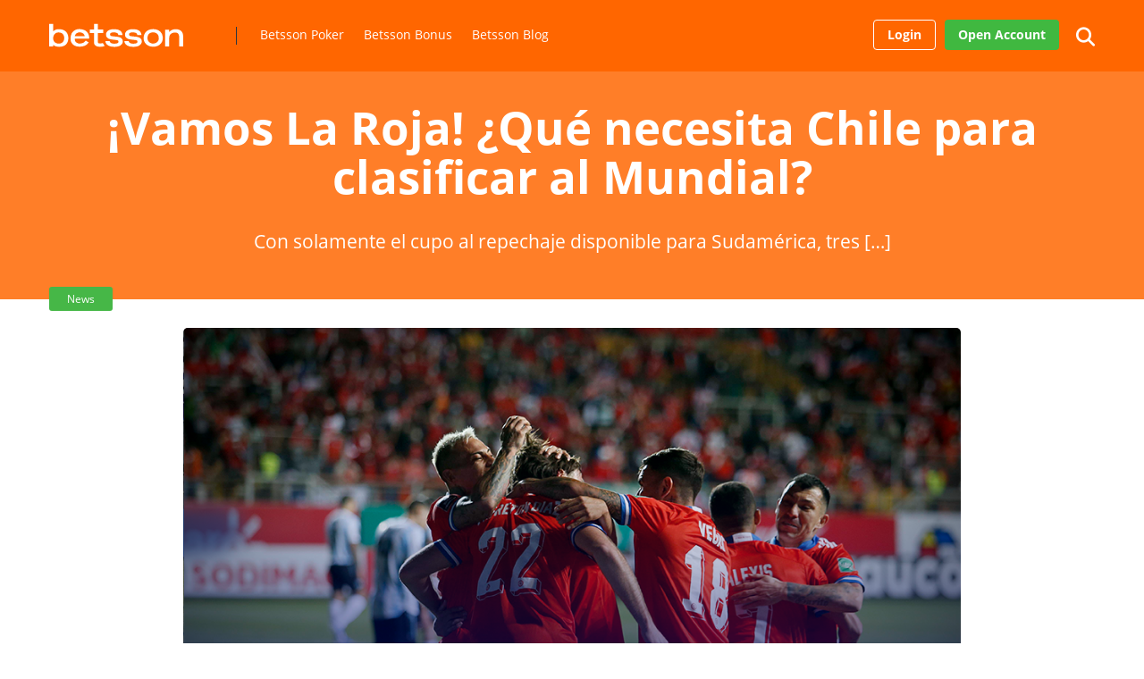

--- FILE ---
content_type: text/html; charset=UTF-8
request_url: https://betssoncasino.net/news/vamos-la-roja-que-necesita-chile-para-clasificar-al-mundial/
body_size: 34874
content:
<!DOCTYPE html>
<html lang="en-GB" prefix="og: https://ogp.me/ns#">
<head><meta charset="UTF-8" /><script>if(navigator.userAgent.match(/MSIE|Internet Explorer/i)||navigator.userAgent.match(/Trident\/7\..*?rv:11/i)){var href=document.location.href;if(!href.match(/[?&]nowprocket/)){if(href.indexOf("?")==-1){if(href.indexOf("#")==-1){document.location.href=href+"?nowprocket=1"}else{document.location.href=href.replace("#","?nowprocket=1#")}}else{if(href.indexOf("#")==-1){document.location.href=href+"&nowprocket=1"}else{document.location.href=href.replace("#","&nowprocket=1#")}}}}</script><script>(()=>{class RocketLazyLoadScripts{constructor(){this.v="2.0.2",this.userEvents=["keydown","keyup","mousedown","mouseup","mousemove","mouseover","mouseenter","mouseout","mouseleave","touchmove","touchstart","touchend","touchcancel","wheel","click","dblclick","input","visibilitychange"],this.attributeEvents=["onblur","onclick","oncontextmenu","ondblclick","onfocus","onmousedown","onmouseenter","onmouseleave","onmousemove","onmouseout","onmouseover","onmouseup","onmousewheel","onscroll","onsubmit"]}async t(){this.i(),this.o(),/iP(ad|hone)/.test(navigator.userAgent)&&this.h(),this.u(),this.l(this),this.m(),this.k(this),this.p(this),this._(),await Promise.all([this.R(),this.L()]),this.lastBreath=Date.now(),this.S(this),this.P(),this.D(),this.O(),this.M(),await this.C(this.delayedScripts.normal),await this.C(this.delayedScripts.defer),await this.C(this.delayedScripts.async),this.T("domReady"),await this.F(),await this.j(),await this.I(),this.T("windowLoad"),await this.A(),window.dispatchEvent(new Event("rocket-allScriptsLoaded")),this.everythingLoaded=!0,this.lastTouchEnd&&await new Promise((t=>setTimeout(t,500-Date.now()+this.lastTouchEnd))),this.H(),this.T("all"),this.U(),this.W()}i(){this.CSPIssue=sessionStorage.getItem("rocketCSPIssue"),document.addEventListener("securitypolicyviolation",(t=>{this.CSPIssue||"script-src-elem"!==t.violatedDirective||"data"!==t.blockedURI||(this.CSPIssue=!0,sessionStorage.setItem("rocketCSPIssue",!0))}),{isRocket:!0})}o(){window.addEventListener("pageshow",(t=>{this.persisted=t.persisted,this.realWindowLoadedFired=!0}),{isRocket:!0}),window.addEventListener("pagehide",(()=>{this.onFirstUserAction=null}),{isRocket:!0})}h(){let t;function e(e){t=e}window.addEventListener("touchstart",e,{isRocket:!0}),window.addEventListener("touchend",(function i(o){Math.abs(o.changedTouches[0].pageX-t.changedTouches[0].pageX)<10&&Math.abs(o.changedTouches[0].pageY-t.changedTouches[0].pageY)<10&&o.timeStamp-t.timeStamp<200&&(o.target.dispatchEvent(new PointerEvent("click",{target:o.target,bubbles:!0,cancelable:!0})),event.preventDefault(),window.removeEventListener("touchstart",e,{isRocket:!0}),window.removeEventListener("touchend",i,{isRocket:!0}))}),{isRocket:!0})}q(t){this.userActionTriggered||("mousemove"!==t.type||this.firstMousemoveIgnored?"keyup"===t.type||"mouseover"===t.type||"mouseout"===t.type||(this.userActionTriggered=!0,this.onFirstUserAction&&this.onFirstUserAction()):this.firstMousemoveIgnored=!0),"click"===t.type&&t.preventDefault(),this.savedUserEvents.length>0&&(t.stopPropagation(),t.stopImmediatePropagation()),"touchstart"===this.lastEvent&&"touchend"===t.type&&(this.lastTouchEnd=Date.now()),"click"===t.type&&(this.lastTouchEnd=0),this.lastEvent=t.type,this.savedUserEvents.push(t)}u(){this.savedUserEvents=[],this.userEventHandler=this.q.bind(this),this.userEvents.forEach((t=>window.addEventListener(t,this.userEventHandler,{passive:!1,isRocket:!0})))}U(){this.userEvents.forEach((t=>window.removeEventListener(t,this.userEventHandler,{passive:!1,isRocket:!0}))),this.savedUserEvents.forEach((t=>{t.target.dispatchEvent(new window[t.constructor.name](t.type,t))}))}m(){this.eventsMutationObserver=new MutationObserver((t=>{const e="return false";for(const i of t){if("attributes"===i.type){const t=i.target.getAttribute(i.attributeName);t&&t!==e&&(i.target.setAttribute("data-rocket-"+i.attributeName,t),i.target.setAttribute(i.attributeName,e))}"childList"===i.type&&i.addedNodes.forEach((t=>{if(t.nodeType===Node.ELEMENT_NODE)for(const i of t.attributes)this.attributeEvents.includes(i.name)&&i.value&&""!==i.value&&(t.setAttribute("data-rocket-"+i.name,i.value),t.setAttribute(i.name,e))}))}})),this.eventsMutationObserver.observe(document,{subtree:!0,childList:!0,attributeFilter:this.attributeEvents})}H(){this.eventsMutationObserver.disconnect(),this.attributeEvents.forEach((t=>{document.querySelectorAll("[data-rocket-"+t+"]").forEach((e=>{e.setAttribute(t,e.getAttribute("data-rocket-"+t)),e.removeAttribute("data-rocket-"+t)}))}))}k(t){Object.defineProperty(HTMLElement.prototype,"onclick",{get(){return this.rocketonclick},set(e){this.rocketonclick=e,this.setAttribute(t.everythingLoaded?"onclick":"data-rocket-onclick","this.rocketonclick(event)")}})}S(t){function e(e,i){let o=e[i];e[i]=null,Object.defineProperty(e,i,{get:()=>o,set(s){t.everythingLoaded?o=s:e["rocket"+i]=o=s}})}e(document,"onreadystatechange"),e(window,"onload"),e(window,"onpageshow");try{Object.defineProperty(document,"readyState",{get:()=>t.rocketReadyState,set(e){t.rocketReadyState=e},configurable:!0}),document.readyState="loading"}catch(t){console.log("WPRocket DJE readyState conflict, bypassing")}}l(t){this.originalAddEventListener=EventTarget.prototype.addEventListener,this.originalRemoveEventListener=EventTarget.prototype.removeEventListener,this.savedEventListeners=[],EventTarget.prototype.addEventListener=function(e,i,o){o&&o.isRocket||!t.B(e,this)&&!t.userEvents.includes(e)||t.B(e,this)&&!t.userActionTriggered||e.startsWith("rocket-")?t.originalAddEventListener.call(this,e,i,o):t.savedEventListeners.push({target:this,remove:!1,type:e,func:i,options:o})},EventTarget.prototype.removeEventListener=function(e,i,o){o&&o.isRocket||!t.B(e,this)&&!t.userEvents.includes(e)||t.B(e,this)&&!t.userActionTriggered||e.startsWith("rocket-")?t.originalRemoveEventListener.call(this,e,i,o):t.savedEventListeners.push({target:this,remove:!0,type:e,func:i,options:o})}}T(t){"all"===t&&(EventTarget.prototype.addEventListener=this.originalAddEventListener,EventTarget.prototype.removeEventListener=this.originalRemoveEventListener),this.savedEventListeners=this.savedEventListeners.filter((e=>{let i=e.type,o=e.target||window;return"domReady"===t&&"DOMContentLoaded"!==i&&"readystatechange"!==i||("windowLoad"===t&&"load"!==i&&"readystatechange"!==i&&"pageshow"!==i||(this.B(i,o)&&(i="rocket-"+i),e.remove?o.removeEventListener(i,e.func,e.options):o.addEventListener(i,e.func,e.options),!1))}))}p(t){let e;function i(e){return t.everythingLoaded?e:e.split(" ").map((t=>"load"===t||t.startsWith("load.")?"rocket-jquery-load":t)).join(" ")}function o(o){function s(e){const s=o.fn[e];o.fn[e]=o.fn.init.prototype[e]=function(){return this[0]===window&&t.userActionTriggered&&("string"==typeof arguments[0]||arguments[0]instanceof String?arguments[0]=i(arguments[0]):"object"==typeof arguments[0]&&Object.keys(arguments[0]).forEach((t=>{const e=arguments[0][t];delete arguments[0][t],arguments[0][i(t)]=e}))),s.apply(this,arguments),this}}if(o&&o.fn&&!t.allJQueries.includes(o)){const e={DOMContentLoaded:[],"rocket-DOMContentLoaded":[]};for(const t in e)document.addEventListener(t,(()=>{e[t].forEach((t=>t()))}),{isRocket:!0});o.fn.ready=o.fn.init.prototype.ready=function(i){function s(){parseInt(o.fn.jquery)>2?setTimeout((()=>i.bind(document)(o))):i.bind(document)(o)}return t.realDomReadyFired?!t.userActionTriggered||t.fauxDomReadyFired?s():e["rocket-DOMContentLoaded"].push(s):e.DOMContentLoaded.push(s),o([])},s("on"),s("one"),s("off"),t.allJQueries.push(o)}e=o}t.allJQueries=[],o(window.jQuery),Object.defineProperty(window,"jQuery",{get:()=>e,set(t){o(t)}})}P(){const t=new Map;document.write=document.writeln=function(e){const i=document.currentScript,o=document.createRange(),s=i.parentElement;let n=t.get(i);void 0===n&&(n=i.nextSibling,t.set(i,n));const a=document.createDocumentFragment();o.setStart(a,0),a.appendChild(o.createContextualFragment(e)),s.insertBefore(a,n)}}async R(){return new Promise((t=>{this.userActionTriggered?t():this.onFirstUserAction=t}))}async L(){return new Promise((t=>{document.addEventListener("DOMContentLoaded",(()=>{this.realDomReadyFired=!0,t()}),{isRocket:!0})}))}async I(){return this.realWindowLoadedFired?Promise.resolve():new Promise((t=>{window.addEventListener("load",t,{isRocket:!0})}))}M(){this.pendingScripts=[];this.scriptsMutationObserver=new MutationObserver((t=>{for(const e of t)e.addedNodes.forEach((t=>{"SCRIPT"!==t.tagName||t.noModule||t.isWPRocket||this.pendingScripts.push({script:t,promise:new Promise((e=>{const i=()=>{const i=this.pendingScripts.findIndex((e=>e.script===t));i>=0&&this.pendingScripts.splice(i,1),e()};t.addEventListener("load",i,{isRocket:!0}),t.addEventListener("error",i,{isRocket:!0}),setTimeout(i,1e3)}))})}))})),this.scriptsMutationObserver.observe(document,{childList:!0,subtree:!0})}async j(){await this.J(),this.pendingScripts.length?(await this.pendingScripts[0].promise,await this.j()):this.scriptsMutationObserver.disconnect()}D(){this.delayedScripts={normal:[],async:[],defer:[]},document.querySelectorAll("script[type$=rocketlazyloadscript]").forEach((t=>{t.hasAttribute("data-rocket-src")?t.hasAttribute("async")&&!1!==t.async?this.delayedScripts.async.push(t):t.hasAttribute("defer")&&!1!==t.defer||"module"===t.getAttribute("data-rocket-type")?this.delayedScripts.defer.push(t):this.delayedScripts.normal.push(t):this.delayedScripts.normal.push(t)}))}async _(){await this.L();let t=[];document.querySelectorAll("script[type$=rocketlazyloadscript][data-rocket-src]").forEach((e=>{let i=e.getAttribute("data-rocket-src");if(i&&!i.startsWith("data:")){i.startsWith("//")&&(i=location.protocol+i);try{const o=new URL(i).origin;o!==location.origin&&t.push({src:o,crossOrigin:e.crossOrigin||"module"===e.getAttribute("data-rocket-type")})}catch(t){}}})),t=[...new Map(t.map((t=>[JSON.stringify(t),t]))).values()],this.N(t,"preconnect")}async $(t){if(await this.G(),!0!==t.noModule||!("noModule"in HTMLScriptElement.prototype))return new Promise((e=>{let i;function o(){(i||t).setAttribute("data-rocket-status","executed"),e()}try{if(navigator.userAgent.includes("Firefox/")||""===navigator.vendor||this.CSPIssue)i=document.createElement("script"),[...t.attributes].forEach((t=>{let e=t.nodeName;"type"!==e&&("data-rocket-type"===e&&(e="type"),"data-rocket-src"===e&&(e="src"),i.setAttribute(e,t.nodeValue))})),t.text&&(i.text=t.text),t.nonce&&(i.nonce=t.nonce),i.hasAttribute("src")?(i.addEventListener("load",o,{isRocket:!0}),i.addEventListener("error",(()=>{i.setAttribute("data-rocket-status","failed-network"),e()}),{isRocket:!0}),setTimeout((()=>{i.isConnected||e()}),1)):(i.text=t.text,o()),i.isWPRocket=!0,t.parentNode.replaceChild(i,t);else{const i=t.getAttribute("data-rocket-type"),s=t.getAttribute("data-rocket-src");i?(t.type=i,t.removeAttribute("data-rocket-type")):t.removeAttribute("type"),t.addEventListener("load",o,{isRocket:!0}),t.addEventListener("error",(i=>{this.CSPIssue&&i.target.src.startsWith("data:")?(console.log("WPRocket: CSP fallback activated"),t.removeAttribute("src"),this.$(t).then(e)):(t.setAttribute("data-rocket-status","failed-network"),e())}),{isRocket:!0}),s?(t.fetchPriority="high",t.removeAttribute("data-rocket-src"),t.src=s):t.src="data:text/javascript;base64,"+window.btoa(unescape(encodeURIComponent(t.text)))}}catch(i){t.setAttribute("data-rocket-status","failed-transform"),e()}}));t.setAttribute("data-rocket-status","skipped")}async C(t){const e=t.shift();return e?(e.isConnected&&await this.$(e),this.C(t)):Promise.resolve()}O(){this.N([...this.delayedScripts.normal,...this.delayedScripts.defer,...this.delayedScripts.async],"preload")}N(t,e){this.trash=this.trash||[];let i=!0;var o=document.createDocumentFragment();t.forEach((t=>{const s=t.getAttribute&&t.getAttribute("data-rocket-src")||t.src;if(s&&!s.startsWith("data:")){const n=document.createElement("link");n.href=s,n.rel=e,"preconnect"!==e&&(n.as="script",n.fetchPriority=i?"high":"low"),t.getAttribute&&"module"===t.getAttribute("data-rocket-type")&&(n.crossOrigin=!0),t.crossOrigin&&(n.crossOrigin=t.crossOrigin),t.integrity&&(n.integrity=t.integrity),t.nonce&&(n.nonce=t.nonce),o.appendChild(n),this.trash.push(n),i=!1}})),document.head.appendChild(o)}W(){this.trash.forEach((t=>t.remove()))}async F(){try{document.readyState="interactive"}catch(t){}this.fauxDomReadyFired=!0;try{await this.G(),document.dispatchEvent(new Event("rocket-readystatechange")),await this.G(),document.rocketonreadystatechange&&document.rocketonreadystatechange(),await this.G(),document.dispatchEvent(new Event("rocket-DOMContentLoaded")),await this.G(),window.dispatchEvent(new Event("rocket-DOMContentLoaded"))}catch(t){console.error(t)}}async A(){try{document.readyState="complete"}catch(t){}try{await this.G(),document.dispatchEvent(new Event("rocket-readystatechange")),await this.G(),document.rocketonreadystatechange&&document.rocketonreadystatechange(),await this.G(),window.dispatchEvent(new Event("rocket-load")),await this.G(),window.rocketonload&&window.rocketonload(),await this.G(),this.allJQueries.forEach((t=>t(window).trigger("rocket-jquery-load"))),await this.G();const t=new Event("rocket-pageshow");t.persisted=this.persisted,window.dispatchEvent(t),await this.G(),window.rocketonpageshow&&window.rocketonpageshow({persisted:this.persisted})}catch(t){console.error(t)}}async G(){Date.now()-this.lastBreath>45&&(await this.J(),this.lastBreath=Date.now())}async J(){return document.hidden?new Promise((t=>setTimeout(t))):new Promise((t=>requestAnimationFrame(t)))}B(t,e){return e===document&&"readystatechange"===t||(e===document&&"DOMContentLoaded"===t||(e===window&&"DOMContentLoaded"===t||(e===window&&"load"===t||e===window&&"pageshow"===t)))}static run(){(new RocketLazyLoadScripts).t()}}RocketLazyLoadScripts.run()})();</script>
    
    <meta http-equiv="X-UA-Compatible" content="IE=edge" />
    <meta name="viewport" id="viewport" content="width=device-width, initial-scale=1.0, maximum-scale=1.0, minimum-scale=1.0, user-scalable=no" />
	
<!-- Search Engine Optimization by Rank Math PRO - https://rankmath.com/ -->
<title>¡Vamos La Roja! ¿Qué necesita Chile para clasificar al Mundial? - Betsson Casino</title><link rel="preload" data-rocket-preload as="font" href="https://betssoncasino.net/wp-content/themes/mercury/webfonts/fa-regular-400.woff2" crossorigin><link rel="preload" data-rocket-preload as="font" href="https://betssoncasino.net/wp-content/themes/mercury/webfonts/fa-solid-900.woff2" crossorigin><link rel="preload" data-rocket-preload as="font" href="https://betssoncasino.net/wp-content/themes/brand-protection/font/open-sans/OpenSans-Regular.ttf" crossorigin><link rel="preload" data-rocket-preload as="font" href="https://betssoncasino.net/wp-content/themes/brand-protection/font/open-sans/OpenSans-Italic.ttf" crossorigin><link rel="preload" data-rocket-preload as="font" href="https://betssoncasino.net/wp-content/themes/brand-protection/font/open-sans/OpenSans-Bold.ttf" crossorigin><style id="wpr-usedcss">img:is([sizes=auto i],[sizes^="auto," i]){contain-intrinsic-size:3000px 1500px}.lazyload,.lazyloading{max-width:100%}.no-js .owl-carousel{display:block}.owl-height{transition:height .5s ease-in-out}.wp-block-button__link{align-content:center;box-sizing:border-box;cursor:pointer;display:inline-block;height:100%;text-align:center;word-break:break-word}:where(.wp-block-button__link){border-radius:9999px;box-shadow:none;padding:calc(.667em + 2px) calc(1.333em + 2px);text-decoration:none}:root :where(.wp-block-button .wp-block-button__link.is-style-outline),:root :where(.wp-block-button.is-style-outline>.wp-block-button__link){border:2px solid;padding:.667em 1.333em}:root :where(.wp-block-button .wp-block-button__link.is-style-outline:not(.has-text-color)),:root :where(.wp-block-button.is-style-outline>.wp-block-button__link:not(.has-text-color)){color:currentColor}:root :where(.wp-block-button .wp-block-button__link.is-style-outline:not(.has-background)),:root :where(.wp-block-button.is-style-outline>.wp-block-button__link:not(.has-background)){background-color:initial;background-image:none}:where(.wp-block-calendar table:not(.has-background) th){background:#ddd}:where(.wp-block-columns){margin-bottom:1.75em}:where(.wp-block-columns.has-background){padding:1.25em 2.375em}:where(.wp-block-post-comments input[type=submit]){border:none}:where(.wp-block-cover-image:not(.has-text-color)),:where(.wp-block-cover:not(.has-text-color)){color:#fff}:where(.wp-block-cover-image.is-light:not(.has-text-color)),:where(.wp-block-cover.is-light:not(.has-text-color)){color:#000}:root :where(.wp-block-cover h1:not(.has-text-color)),:root :where(.wp-block-cover h2:not(.has-text-color)),:root :where(.wp-block-cover h3:not(.has-text-color)),:root :where(.wp-block-cover h4:not(.has-text-color)),:root :where(.wp-block-cover h5:not(.has-text-color)),:root :where(.wp-block-cover h6:not(.has-text-color)),:root :where(.wp-block-cover p:not(.has-text-color)){color:inherit}:where(.wp-block-file){margin-bottom:1.5em}:where(.wp-block-file__button){border-radius:2em;display:inline-block;padding:.5em 1em}:where(.wp-block-file__button):is(a):active,:where(.wp-block-file__button):is(a):focus,:where(.wp-block-file__button):is(a):hover,:where(.wp-block-file__button):is(a):visited{box-shadow:none;color:#fff;opacity:.85;text-decoration:none}:where(.wp-block-group.wp-block-group-is-layout-constrained){position:relative}.wp-block-image>a,.wp-block-image>figure>a{display:inline-block}.wp-block-image img{box-sizing:border-box;height:auto;max-width:100%;vertical-align:bottom}@media not (prefers-reduced-motion){.wp-block-image img.hide{visibility:hidden}.wp-block-image img.show{animation:.4s show-content-image}}.wp-block-image :where(figcaption){margin-bottom:1em;margin-top:.5em}:root :where(.wp-block-image.is-style-rounded img,.wp-block-image .is-style-rounded img){border-radius:9999px}.wp-block-image figure{margin:0}@keyframes show-content-image{0%{visibility:hidden}99%{visibility:hidden}to{visibility:visible}}:where(.wp-block-latest-comments:not([style*=line-height] .wp-block-latest-comments__comment)){line-height:1.1}:where(.wp-block-latest-comments:not([style*=line-height] .wp-block-latest-comments__comment-excerpt p)){line-height:1.8}:root :where(.wp-block-latest-posts.is-grid){padding:0}:root :where(.wp-block-latest-posts.wp-block-latest-posts__list){padding-left:0}ul{box-sizing:border-box}:root :where(.wp-block-list.has-background){padding:1.25em 2.375em}:where(.wp-block-navigation.has-background .wp-block-navigation-item a:not(.wp-element-button)),:where(.wp-block-navigation.has-background .wp-block-navigation-submenu a:not(.wp-element-button)){padding:.5em 1em}:where(.wp-block-navigation .wp-block-navigation__submenu-container .wp-block-navigation-item a:not(.wp-element-button)),:where(.wp-block-navigation .wp-block-navigation__submenu-container .wp-block-navigation-submenu a:not(.wp-element-button)),:where(.wp-block-navigation .wp-block-navigation__submenu-container .wp-block-navigation-submenu button.wp-block-navigation-item__content),:where(.wp-block-navigation .wp-block-navigation__submenu-container .wp-block-pages-list__item button.wp-block-navigation-item__content){padding:.5em 1em}:root :where(p.has-background){padding:1.25em 2.375em}:where(p.has-text-color:not(.has-link-color)) a{color:inherit}:where(.wp-block-post-comments-form) input:not([type=submit]),:where(.wp-block-post-comments-form) textarea{border:1px solid #949494;font-family:inherit;font-size:1em}:where(.wp-block-post-comments-form) input:where(:not([type=submit]):not([type=checkbox])),:where(.wp-block-post-comments-form) textarea{padding:calc(.667em + 2px)}:where(.wp-block-post-excerpt){box-sizing:border-box;margin-bottom:var(--wp--style--block-gap);margin-top:var(--wp--style--block-gap)}:where(.wp-block-preformatted.has-background){padding:1.25em 2.375em}:where(.wp-block-search__button){border:1px solid #ccc;padding:6px 10px}:where(.wp-block-search__input){font-family:inherit;font-size:inherit;font-style:inherit;font-weight:inherit;letter-spacing:inherit;line-height:inherit;text-transform:inherit}:where(.wp-block-search__button-inside .wp-block-search__inside-wrapper){border:1px solid #949494;box-sizing:border-box;padding:4px}:where(.wp-block-search__button-inside .wp-block-search__inside-wrapper) .wp-block-search__input{border:none;border-radius:0;padding:0 4px}:where(.wp-block-search__button-inside .wp-block-search__inside-wrapper) .wp-block-search__input:focus{outline:0}:where(.wp-block-search__button-inside .wp-block-search__inside-wrapper) :where(.wp-block-search__button){padding:4px 8px}:root :where(.wp-block-separator.is-style-dots){height:auto;line-height:1;text-align:center}:root :where(.wp-block-separator.is-style-dots):before{color:currentColor;content:"···";font-family:serif;font-size:1.5em;letter-spacing:2em;padding-left:2em}:root :where(.wp-block-site-logo.is-style-rounded){border-radius:9999px}:where(.wp-block-social-links:not(.is-style-logos-only)) .wp-social-link{background-color:#f0f0f0;color:#444}:where(.wp-block-social-links:not(.is-style-logos-only)) .wp-social-link-amazon{background-color:#f90;color:#fff}:where(.wp-block-social-links:not(.is-style-logos-only)) .wp-social-link-bandcamp{background-color:#1ea0c3;color:#fff}:where(.wp-block-social-links:not(.is-style-logos-only)) .wp-social-link-behance{background-color:#0757fe;color:#fff}:where(.wp-block-social-links:not(.is-style-logos-only)) .wp-social-link-bluesky{background-color:#0a7aff;color:#fff}:where(.wp-block-social-links:not(.is-style-logos-only)) .wp-social-link-codepen{background-color:#1e1f26;color:#fff}:where(.wp-block-social-links:not(.is-style-logos-only)) .wp-social-link-deviantart{background-color:#02e49b;color:#fff}:where(.wp-block-social-links:not(.is-style-logos-only)) .wp-social-link-discord{background-color:#5865f2;color:#fff}:where(.wp-block-social-links:not(.is-style-logos-only)) .wp-social-link-dribbble{background-color:#e94c89;color:#fff}:where(.wp-block-social-links:not(.is-style-logos-only)) .wp-social-link-dropbox{background-color:#4280ff;color:#fff}:where(.wp-block-social-links:not(.is-style-logos-only)) .wp-social-link-etsy{background-color:#f45800;color:#fff}:where(.wp-block-social-links:not(.is-style-logos-only)) .wp-social-link-facebook{background-color:#0866ff;color:#fff}:where(.wp-block-social-links:not(.is-style-logos-only)) .wp-social-link-fivehundredpx{background-color:#000;color:#fff}:where(.wp-block-social-links:not(.is-style-logos-only)) .wp-social-link-flickr{background-color:#0461dd;color:#fff}:where(.wp-block-social-links:not(.is-style-logos-only)) .wp-social-link-foursquare{background-color:#e65678;color:#fff}:where(.wp-block-social-links:not(.is-style-logos-only)) .wp-social-link-github{background-color:#24292d;color:#fff}:where(.wp-block-social-links:not(.is-style-logos-only)) .wp-social-link-goodreads{background-color:#eceadd;color:#382110}:where(.wp-block-social-links:not(.is-style-logos-only)) .wp-social-link-google{background-color:#ea4434;color:#fff}:where(.wp-block-social-links:not(.is-style-logos-only)) .wp-social-link-gravatar{background-color:#1d4fc4;color:#fff}:where(.wp-block-social-links:not(.is-style-logos-only)) .wp-social-link-instagram{background-color:#f00075;color:#fff}:where(.wp-block-social-links:not(.is-style-logos-only)) .wp-social-link-lastfm{background-color:#e21b24;color:#fff}:where(.wp-block-social-links:not(.is-style-logos-only)) .wp-social-link-linkedin{background-color:#0d66c2;color:#fff}:where(.wp-block-social-links:not(.is-style-logos-only)) .wp-social-link-mastodon{background-color:#3288d4;color:#fff}:where(.wp-block-social-links:not(.is-style-logos-only)) .wp-social-link-medium{background-color:#000;color:#fff}:where(.wp-block-social-links:not(.is-style-logos-only)) .wp-social-link-meetup{background-color:#f6405f;color:#fff}:where(.wp-block-social-links:not(.is-style-logos-only)) .wp-social-link-patreon{background-color:#000;color:#fff}:where(.wp-block-social-links:not(.is-style-logos-only)) .wp-social-link-pinterest{background-color:#e60122;color:#fff}:where(.wp-block-social-links:not(.is-style-logos-only)) .wp-social-link-pocket{background-color:#ef4155;color:#fff}:where(.wp-block-social-links:not(.is-style-logos-only)) .wp-social-link-reddit{background-color:#ff4500;color:#fff}:where(.wp-block-social-links:not(.is-style-logos-only)) .wp-social-link-skype{background-color:#0478d7;color:#fff}:where(.wp-block-social-links:not(.is-style-logos-only)) .wp-social-link-snapchat{background-color:#fefc00;color:#fff;stroke:#000}:where(.wp-block-social-links:not(.is-style-logos-only)) .wp-social-link-soundcloud{background-color:#ff5600;color:#fff}:where(.wp-block-social-links:not(.is-style-logos-only)) .wp-social-link-spotify{background-color:#1bd760;color:#fff}:where(.wp-block-social-links:not(.is-style-logos-only)) .wp-social-link-telegram{background-color:#2aabee;color:#fff}:where(.wp-block-social-links:not(.is-style-logos-only)) .wp-social-link-threads{background-color:#000;color:#fff}:where(.wp-block-social-links:not(.is-style-logos-only)) .wp-social-link-tiktok{background-color:#000;color:#fff}:where(.wp-block-social-links:not(.is-style-logos-only)) .wp-social-link-tumblr{background-color:#011835;color:#fff}:where(.wp-block-social-links:not(.is-style-logos-only)) .wp-social-link-twitch{background-color:#6440a4;color:#fff}:where(.wp-block-social-links:not(.is-style-logos-only)) .wp-social-link-twitter{background-color:#1da1f2;color:#fff}:where(.wp-block-social-links:not(.is-style-logos-only)) .wp-social-link-vimeo{background-color:#1eb7ea;color:#fff}:where(.wp-block-social-links:not(.is-style-logos-only)) .wp-social-link-vk{background-color:#4680c2;color:#fff}:where(.wp-block-social-links:not(.is-style-logos-only)) .wp-social-link-wordpress{background-color:#3499cd;color:#fff}:where(.wp-block-social-links:not(.is-style-logos-only)) .wp-social-link-whatsapp{background-color:#25d366;color:#fff}:where(.wp-block-social-links:not(.is-style-logos-only)) .wp-social-link-x{background-color:#000;color:#fff}:where(.wp-block-social-links:not(.is-style-logos-only)) .wp-social-link-yelp{background-color:#d32422;color:#fff}:where(.wp-block-social-links:not(.is-style-logos-only)) .wp-social-link-youtube{background-color:red;color:#fff}:where(.wp-block-social-links.is-style-logos-only) .wp-social-link{background:0 0}:where(.wp-block-social-links.is-style-logos-only) .wp-social-link svg{height:1.25em;width:1.25em}:where(.wp-block-social-links.is-style-logos-only) .wp-social-link-amazon{color:#f90}:where(.wp-block-social-links.is-style-logos-only) .wp-social-link-bandcamp{color:#1ea0c3}:where(.wp-block-social-links.is-style-logos-only) .wp-social-link-behance{color:#0757fe}:where(.wp-block-social-links.is-style-logos-only) .wp-social-link-bluesky{color:#0a7aff}:where(.wp-block-social-links.is-style-logos-only) .wp-social-link-codepen{color:#1e1f26}:where(.wp-block-social-links.is-style-logos-only) .wp-social-link-deviantart{color:#02e49b}:where(.wp-block-social-links.is-style-logos-only) .wp-social-link-discord{color:#5865f2}:where(.wp-block-social-links.is-style-logos-only) .wp-social-link-dribbble{color:#e94c89}:where(.wp-block-social-links.is-style-logos-only) .wp-social-link-dropbox{color:#4280ff}:where(.wp-block-social-links.is-style-logos-only) .wp-social-link-etsy{color:#f45800}:where(.wp-block-social-links.is-style-logos-only) .wp-social-link-facebook{color:#0866ff}:where(.wp-block-social-links.is-style-logos-only) .wp-social-link-fivehundredpx{color:#000}:where(.wp-block-social-links.is-style-logos-only) .wp-social-link-flickr{color:#0461dd}:where(.wp-block-social-links.is-style-logos-only) .wp-social-link-foursquare{color:#e65678}:where(.wp-block-social-links.is-style-logos-only) .wp-social-link-github{color:#24292d}:where(.wp-block-social-links.is-style-logos-only) .wp-social-link-goodreads{color:#382110}:where(.wp-block-social-links.is-style-logos-only) .wp-social-link-google{color:#ea4434}:where(.wp-block-social-links.is-style-logos-only) .wp-social-link-gravatar{color:#1d4fc4}:where(.wp-block-social-links.is-style-logos-only) .wp-social-link-instagram{color:#f00075}:where(.wp-block-social-links.is-style-logos-only) .wp-social-link-lastfm{color:#e21b24}:where(.wp-block-social-links.is-style-logos-only) .wp-social-link-linkedin{color:#0d66c2}:where(.wp-block-social-links.is-style-logos-only) .wp-social-link-mastodon{color:#3288d4}:where(.wp-block-social-links.is-style-logos-only) .wp-social-link-medium{color:#000}:where(.wp-block-social-links.is-style-logos-only) .wp-social-link-meetup{color:#f6405f}:where(.wp-block-social-links.is-style-logos-only) .wp-social-link-patreon{color:#000}:where(.wp-block-social-links.is-style-logos-only) .wp-social-link-pinterest{color:#e60122}:where(.wp-block-social-links.is-style-logos-only) .wp-social-link-pocket{color:#ef4155}:where(.wp-block-social-links.is-style-logos-only) .wp-social-link-reddit{color:#ff4500}:where(.wp-block-social-links.is-style-logos-only) .wp-social-link-skype{color:#0478d7}:where(.wp-block-social-links.is-style-logos-only) .wp-social-link-snapchat{color:#fff;stroke:#000}:where(.wp-block-social-links.is-style-logos-only) .wp-social-link-soundcloud{color:#ff5600}:where(.wp-block-social-links.is-style-logos-only) .wp-social-link-spotify{color:#1bd760}:where(.wp-block-social-links.is-style-logos-only) .wp-social-link-telegram{color:#2aabee}:where(.wp-block-social-links.is-style-logos-only) .wp-social-link-threads{color:#000}:where(.wp-block-social-links.is-style-logos-only) .wp-social-link-tiktok{color:#000}:where(.wp-block-social-links.is-style-logos-only) .wp-social-link-tumblr{color:#011835}:where(.wp-block-social-links.is-style-logos-only) .wp-social-link-twitch{color:#6440a4}:where(.wp-block-social-links.is-style-logos-only) .wp-social-link-twitter{color:#1da1f2}:where(.wp-block-social-links.is-style-logos-only) .wp-social-link-vimeo{color:#1eb7ea}:where(.wp-block-social-links.is-style-logos-only) .wp-social-link-vk{color:#4680c2}:where(.wp-block-social-links.is-style-logos-only) .wp-social-link-whatsapp{color:#25d366}:where(.wp-block-social-links.is-style-logos-only) .wp-social-link-wordpress{color:#3499cd}:where(.wp-block-social-links.is-style-logos-only) .wp-social-link-x{color:#000}:where(.wp-block-social-links.is-style-logos-only) .wp-social-link-yelp{color:#d32422}:where(.wp-block-social-links.is-style-logos-only) .wp-social-link-youtube{color:red}:root :where(.wp-block-social-links .wp-social-link a){padding:.25em}:root :where(.wp-block-social-links.is-style-logos-only .wp-social-link a){padding:0}:root :where(.wp-block-social-links.is-style-pill-shape .wp-social-link a){padding-left:.6666666667em;padding-right:.6666666667em}:root :where(.wp-block-tag-cloud.is-style-outline){display:flex;flex-wrap:wrap;gap:1ch}:root :where(.wp-block-tag-cloud.is-style-outline a){border:1px solid;font-size:unset!important;margin-right:0;padding:1ch 2ch;text-decoration:none!important}:root :where(.wp-block-table-of-contents){box-sizing:border-box}:where(.wp-block-term-description){box-sizing:border-box;margin-bottom:var(--wp--style--block-gap);margin-top:var(--wp--style--block-gap)}:where(pre.wp-block-verse){font-family:inherit}:root{--wp--preset--font-size--normal:16px;--wp--preset--font-size--huge:42px}html :where(.has-border-color){border-style:solid}html :where([style*=border-top-color]){border-top-style:solid}html :where([style*=border-right-color]){border-right-style:solid}html :where([style*=border-bottom-color]){border-bottom-style:solid}html :where([style*=border-left-color]){border-left-style:solid}html :where([style*=border-width]){border-style:solid}html :where([style*=border-top-width]){border-top-style:solid}html :where([style*=border-right-width]){border-right-style:solid}html :where([style*=border-bottom-width]){border-bottom-style:solid}html :where([style*=border-left-width]){border-left-style:solid}html :where(img[class*=wp-image-]){height:auto;max-width:100%}:where(figure){margin:0 0 1em}html :where(.is-position-sticky){--wp-admin--admin-bar--position-offset:var(--wp-admin--admin-bar--height,0px)}@media screen and (max-width:600px){html :where(.is-position-sticky){--wp-admin--admin-bar--position-offset:0px}}.wp-block-button__link{color:#fff;background-color:#32373c;border-radius:9999px;box-shadow:none;text-decoration:none;padding:calc(.667em + 2px) calc(1.333em + 2px);font-size:1.125em}:root{--wp--preset--aspect-ratio--square:1;--wp--preset--aspect-ratio--4-3:4/3;--wp--preset--aspect-ratio--3-4:3/4;--wp--preset--aspect-ratio--3-2:3/2;--wp--preset--aspect-ratio--2-3:2/3;--wp--preset--aspect-ratio--16-9:16/9;--wp--preset--aspect-ratio--9-16:9/16;--wp--preset--color--black:#000000;--wp--preset--color--cyan-bluish-gray:#abb8c3;--wp--preset--color--white:#ffffff;--wp--preset--color--pale-pink:#f78da7;--wp--preset--color--vivid-red:#cf2e2e;--wp--preset--color--luminous-vivid-orange:#ff6900;--wp--preset--color--luminous-vivid-amber:#fcb900;--wp--preset--color--light-green-cyan:#7bdcb5;--wp--preset--color--vivid-green-cyan:#00d084;--wp--preset--color--pale-cyan-blue:#8ed1fc;--wp--preset--color--vivid-cyan-blue:#0693e3;--wp--preset--color--vivid-purple:#9b51e0;--wp--preset--color--mercury-main:#ff6600;--wp--preset--color--mercury-second:#46b747;--wp--preset--color--mercury-white:#fff;--wp--preset--color--mercury-gray:#263238;--wp--preset--color--mercury-emerald:#2edd6c;--wp--preset--color--mercury-alizarin:#e74c3c;--wp--preset--color--mercury-wisteria:#8e44ad;--wp--preset--color--mercury-peter-river:#3498db;--wp--preset--color--mercury-clouds:#ecf0f1;--wp--preset--gradient--vivid-cyan-blue-to-vivid-purple:linear-gradient(135deg,rgba(6, 147, 227, 1) 0%,rgb(155, 81, 224) 100%);--wp--preset--gradient--light-green-cyan-to-vivid-green-cyan:linear-gradient(135deg,rgb(122, 220, 180) 0%,rgb(0, 208, 130) 100%);--wp--preset--gradient--luminous-vivid-amber-to-luminous-vivid-orange:linear-gradient(135deg,rgba(252, 185, 0, 1) 0%,rgba(255, 105, 0, 1) 100%);--wp--preset--gradient--luminous-vivid-orange-to-vivid-red:linear-gradient(135deg,rgba(255, 105, 0, 1) 0%,rgb(207, 46, 46) 100%);--wp--preset--gradient--very-light-gray-to-cyan-bluish-gray:linear-gradient(135deg,rgb(238, 238, 238) 0%,rgb(169, 184, 195) 100%);--wp--preset--gradient--cool-to-warm-spectrum:linear-gradient(135deg,rgb(74, 234, 220) 0%,rgb(151, 120, 209) 20%,rgb(207, 42, 186) 40%,rgb(238, 44, 130) 60%,rgb(251, 105, 98) 80%,rgb(254, 248, 76) 100%);--wp--preset--gradient--blush-light-purple:linear-gradient(135deg,rgb(255, 206, 236) 0%,rgb(152, 150, 240) 100%);--wp--preset--gradient--blush-bordeaux:linear-gradient(135deg,rgb(254, 205, 165) 0%,rgb(254, 45, 45) 50%,rgb(107, 0, 62) 100%);--wp--preset--gradient--luminous-dusk:linear-gradient(135deg,rgb(255, 203, 112) 0%,rgb(199, 81, 192) 50%,rgb(65, 88, 208) 100%);--wp--preset--gradient--pale-ocean:linear-gradient(135deg,rgb(255, 245, 203) 0%,rgb(182, 227, 212) 50%,rgb(51, 167, 181) 100%);--wp--preset--gradient--electric-grass:linear-gradient(135deg,rgb(202, 248, 128) 0%,rgb(113, 206, 126) 100%);--wp--preset--gradient--midnight:linear-gradient(135deg,rgb(2, 3, 129) 0%,rgb(40, 116, 252) 100%);--wp--preset--font-size--small:13px;--wp--preset--font-size--medium:20px;--wp--preset--font-size--large:36px;--wp--preset--font-size--x-large:42px;--wp--preset--spacing--20:0.44rem;--wp--preset--spacing--30:0.67rem;--wp--preset--spacing--40:1rem;--wp--preset--spacing--50:1.5rem;--wp--preset--spacing--60:2.25rem;--wp--preset--spacing--70:3.38rem;--wp--preset--spacing--80:5.06rem;--wp--preset--shadow--natural:6px 6px 9px rgba(0, 0, 0, .2);--wp--preset--shadow--deep:12px 12px 50px rgba(0, 0, 0, .4);--wp--preset--shadow--sharp:6px 6px 0px rgba(0, 0, 0, .2);--wp--preset--shadow--outlined:6px 6px 0px -3px rgba(255, 255, 255, 1),6px 6px rgba(0, 0, 0, 1);--wp--preset--shadow--crisp:6px 6px 0px rgba(0, 0, 0, 1)}:where(.is-layout-flex){gap:.5em}:where(.is-layout-grid){gap:.5em}:where(.wp-block-post-template.is-layout-flex){gap:1.25em}:where(.wp-block-post-template.is-layout-grid){gap:1.25em}:where(.wp-block-columns.is-layout-flex){gap:2em}:where(.wp-block-columns.is-layout-grid){gap:2em}:root :where(.wp-block-pullquote){font-size:1.5em;line-height:1.6}.space-single-aces-breadcrumbs{max-width:1200px;margin:0 auto;padding:15px 0 0}.page .space-single-aces-breadcrumbs,.single .space-single-aces-breadcrumbs{padding:0}.space-companies-archive-item{display:inline-block}.space-companies-archive-item img{border-radius:5px}.space-companies-archive-item-img{margin-bottom:30px;line-height:0}.space-companies-archive-item-title{margin-bottom:10px}.space-companies-archive-item-title a{font-weight:700;font-size:1.333em;line-height:1.25em;color:#151515}.space-companies-archive-item-title a:hover{color:#b2bec3}.space-companies-archive-item-button{margin-top:30px}.space-companies-archive-item-button a{display:inline-block;padding:13px 40px;font-weight:700;font-size:1em;line-height:1.25em;color:#fff;border-radius:23px;background-color:#be2edd;box-shadow:0 0 15px 0 rgba(255,255,255,.15);-webkit-transition:.5s ease-in-out;-moz-transition:.5s ease-in-out;-ms-transition:.5s ease-in-out;-o-transition:.5s ease-in-out;transition:all .5s ease-in-out}.space-companies-archive-item-button a:hover{box-shadow:0 8px 30px 0 rgba(190,46,221,.6)}.space-organizations-archive-item-button-notice{margin:8px 15px 0;font-weight:400;font-size:.75em;line-height:1.25em;color:#7f8c8d}.space-organizations-archive-item-button-notice a{color:#7f8c8d!important;text-decoration:underline}.space-organizations-archive-item-button-notice a:hover{text-decoration:none}.space-organizations-archive-item-button-notice p{line-height:1.25em!important}.space-companies-2-archive-item{display:inline-block}.space-companies-2-archive-item img{border-radius:5px;box-shadow:0 10px 40px 0 rgba(109,141,173,.25)}.space-companies-2-archive-item-img{width:115px;height:100px;margin-right:-115px;line-height:0;z-index:1}.space-companies-2-archive-item-title{margin-bottom:5px;font-family:Roboto,sans-serif;font-weight:700;font-size:1em;line-height:1.2em;color:#151515}.space-companies-2-archive-item-title a{color:#151515;border-bottom:1px solid transparent}.space-companies-2-archive-item-title a:hover{color:#b2bec3}.space-organizations-3-archive-item{display:inline-block}.space-organizations-3-archive-item-logo-ins{padding:10px 30px;line-height:0}.space-organizations-3-archive-item-logo-ins img{border-radius:5px}.space-organizations-3-archive-item-button-ins a{display:inline-block;min-width:180px;padding:10px 30px;font-weight:400;font-size:1em;line-height:1.25em;color:#fff;border-radius:20px;background-color:#2ecc71;box-shadow:0 0 15px 0 rgba(255,255,255,.35);-webkit-transition:.5s ease-in-out;-moz-transition:.5s ease-in-out;-ms-transition:.5s ease-in-out;-o-transition:.5s ease-in-out;transition:all .5s ease-in-out}.space-organizations-3-archive-item-button-ins a:hover{box-shadow:0 0 15px 0 rgba(45,221,108,.55)}.space-organizations-3-archive-item-button-ins a i{padding-right:5px}.space-organizations-3-archive-item-button-ins a:first-child{margin-bottom:4px}.space-organizations-3-archive-item-button-ins a:last-child{margin-top:4px;background-color:#7f8c8d}.space-organizations-3-archive-item-button-ins a:last-child:hover{box-shadow:0 0 15px 0 rgba(127,140,141,.55)}.space-organizations-3-archive-item-logo-ins:after{content:'';position:absolute;width:1px;height:50px;right:0;top:0;bottom:0;margin:auto 0;background-color:#d6d7db}.space-organizations-4-archive-item{display:inline-block}.space-organizations-4-archive-item-logo{flex:0 0 65px;display:inline-block;line-height:0;order:1;width:50px}.space-organizations-4-archive-item-logo img{border-radius:5px}.space-organizations-4-archive-item-title{flex:1 1 25%;display:inline-block;order:2;font-weight:700;font-size:1em;line-height:1.25em;color:#fff}.space-organizations-4-archive-item-title a{font-weight:700;font-size:1em;line-height:1.25em;color:#151515}.space-organizations-4-archive-item-title a:hover{color:#bdc3c7}.space-organizations-4-archive-item-button-one-ins{margin-right:8px}.space-organizations-4-archive-item-button-one-ins a{display:block;font-weight:400;font-size:.75em;line-height:1.45em;text-decoration:none;padding:6px;color:#fff;background-color:#7f8c8d;border-radius:5px}.space-organizations-4-archive-item-button-one-ins a:hover{background-color:#717c7d}.space-organizations-4-archive-item-button-two-ins{margin-left:8px}.space-organizations-4-archive-item-button-two-ins a{display:block;font-weight:400;font-size:.75em;line-height:1.45em;text-decoration:none;padding:6px;color:#fff;background-color:#2ecc71;border-radius:5px}.space-organizations-4-archive-item-button-two-ins a:hover{background-color:#27ae60}.space-organizations-4-archive-item .space-organizations-archive-item-button-notice{color:#bdc3c7}.space-organizations-4-archive-item .space-organizations-archive-item-button-notice a{color:#bdc3c7!important}.space-organizations-5-archive-item{display:inline-block}.space-organizations-5-archive-item img{border-radius:5px}.space-organizations-5-archive-item-title{font-weight:700;color:#fff;font-size:2.369em;line-height:1.15em;margin-bottom:20px}.space-organizations-5-archive-item-button1{color:#fff;font-size:1em;line-height:1.333em;margin-bottom:14px}.space-organizations-5-archive-item-button1 a{color:#fff!important;text-decoration:none!important;font-size:1em;line-height:1.333em;display:inline-block;min-width:190px;min-height:46px;padding:13px 25px;border-radius:23px;background-color:#2ecc71;box-shadow:0 10px 15px 0 rgba(46,204,113,.5)}.space-organizations-5-archive-item-button1 a:hover{box-shadow:0 0 0 0 rgba(46,204,113,0)}.space-organizations-5-archive-item-button2{color:#b2bec3;font-size:1em;line-height:1.25em}.space-organizations-5-archive-item-button2 a{color:#b2bec3!important;text-decoration:none!important;font-size:1em;line-height:1.333em;display:inline-block;min-width:190px;min-height:44px;padding:12px 25px;border-radius:23px;border:1px solid #b2bec3;background-color:transparent}.space-organizations-5-archive-item-button2 a:hover{color:#fff!important;border:1px solid #fff}.space-organizations-5-archive-item-tac{left:30px;bottom:30px;color:#b2bec3;font-size:.75em;line-height:1.25em}.space-organizations-5-archive-item-tac a{color:#b2bec3!important;text-decoration:underline!important;display:inline-block}.space-organizations-5-archive-item-tac a:hover{color:#fff!important}.space-organizations-6-archive-item{display:inline-block}.space-organizations-6-archive-item img{border-radius:5px}.space-organizations-6-archive-item-title{font-weight:700;color:#fff;font-size:1.333em;line-height:1.15em;margin-bottom:15px}.space-organizations-6-archive-item-button1{color:#fff;font-size:1em;line-height:1.333em;margin-bottom:10px}.space-organizations-6-archive-item-button1 a{color:#fff!important;text-decoration:none!important;font-size:1em;line-height:1.333em;display:inline-block;min-width:140px;min-height:36px;padding:8px 20px;border-radius:18px;background-color:#2ecc71;box-shadow:0 10px 15px 0 rgba(46,204,113,.5)}.space-organizations-6-archive-item-button1 a:hover{box-shadow:0 0 0 0 rgba(46,204,113,0)}.space-organizations-6-archive-item-button2{color:#b2bec3;font-size:1em;line-height:1.25em}.space-organizations-6-archive-item-button2 a{color:#b2bec3!important;text-decoration:none!important;font-size:1em;line-height:1.333em;display:inline-block;min-width:140px;min-height:36px;padding:7px 20px;border-radius:18px;border:1px solid #b2bec3;background-color:transparent}.space-organizations-6-archive-item-button2 a:hover{color:#fff!important;border:1px solid #fff}.space-organizations-6-archive-item-tac{left:15px;bottom:15px;color:#b2bec3;font-size:.75em;line-height:1.25em}.space-organizations-6-archive-item-tac a{color:#b2bec3!important;text-decoration:underline!important;display:inline-block}.space-organizations-6-archive-item-tac a:hover{color:#fff!important}.space-organizations-7-archive-item{display:inline-block;margin-bottom:30px}.space-organizations-7-archive-item-logo-img{width:75px;display:inline-block}.space-organizations-7-archive-item-button-one{color:#7f8c8d!important;font-size:14px;line-height:1.25em}.space-organizations-7-archive-item-button-one a{text-decoration:underline;color:#7f8c8d!important}.space-organizations-7-archive-item-button-one a:hover{color:#111!important}.space-organizations-7-archive-item-button-two a{display:inline-block;padding:13px 25px;margin:0 0 5px;font-weight:400;font-size:1em;line-height:1.25em;color:#fff!important;text-decoration:none!important;border-radius:23px;background-color:#2ecc71;box-shadow:0 5px 15px 0 rgba(45,221,108,.55);-webkit-transition:.5s ease-in-out;-moz-transition:.5s ease-in-out;-ms-transition:.5s ease-in-out;-o-transition:.5s ease-in-out;transition:all .5s ease-in-out}.space-organizations-7-archive-item-button-two a:hover{box-shadow:0 5px 15px 0 rgba(45,221,108,0)}.space-organizations-7-archive-item-button-notice{color:#7f8c8d;font-size:.75em;line-height:1.25em}.space-organizations-7-archive-item-button-notice a{color:#7f8c8d!important;text-decoration:underline!important;display:inline-block}.space-organizations-7-archive-item-button-notice a:hover{color:#111!important}.space-organizations-7-archive-item-button-notice{line-height:1.25em!important}.space-organizations-8-archive-item{display:inline-block;margin-bottom:30px}.space-organizations-8-archive-item-brand-logo-ins{padding:15px}.space-organizations-8-archive-item-brand-name-link a{font-family:Roboto,sans-serif;display:inline-block;margin:0 15px;font-weight:700;font-size:1.333em;line-height:1.1em;color:#151515!important;text-decoration:none!important}.space-organizations-8-archive-item-brand-name-link a:hover{color:#b2bec3!important}.space-organizations-8-archive-item-button-one{color:#7f8c8d!important;font-size:14px;line-height:1.25em;margin-bottom:5px}.space-organizations-8-archive-item-button-one a{text-decoration:underline;color:#7f8c8d!important}.space-organizations-8-archive-item-button-one a:hover{color:#111!important}.space-organizations-8-archive-item-button-two{margin:0 25px}.space-organizations-8-archive-item-button-two a{display:inline-block;padding:20px;margin:0;width:100%;font-weight:400;font-size:1em;line-height:1.25em;color:#fff!important;text-decoration:none!important;border-radius:5px;background-color:#2ecc71;box-shadow:0 5px 15px 0 rgba(45,221,108,.55);-webkit-transition:.5s ease-in-out;-moz-transition:.5s ease-in-out;-ms-transition:.5s ease-in-out;-o-transition:.5s ease-in-out;transition:all .5s ease-in-out}.space-organizations-8-archive-item-button-two a:hover{box-shadow:0 5px 15px 0 rgba(45,221,108,0)}.space-organizations-8-archive-item-button-notice{color:#7f8c8d;font-size:.75em;line-height:1.25em}.space-organizations-8-archive-item-button-notice a{color:#7f8c8d!important;text-decoration:underline!important;display:inline-block}.space-organizations-8-archive-item-button-notice a:hover{color:#111!important}.space-organizations-8-archive-item-button-notice p{line-height:1.25em!important}.space-companies-sidebar-item{display:inline-block;padding-bottom:15px;margin-bottom:15px;border-bottom:1px solid #dfe6e9}.space-companies-sidebar-item:last-child{margin-bottom:0}.space-companies-sidebar-item img{margin-top:5px;border-radius:5px;box-shadow:0 10px 40px 0 rgba(109,141,173,.25)}.space-companies-sidebar-item-img{width:65px;height:50px;margin-right:-65px}.space-companies-sidebar-item-title{margin-left:65px}.space-companies-sidebar-item-title a{font-weight:700;font-size:1em;line-height:1.25em;color:#151515}.space-companies-sidebar-item-title a:hover{color:#b2bec3}.space-companies-sidebar-item-title p{padding-top:3px;padding-bottom:0!important;font-weight:400;font-size:.75em;line-height:1.25em;color:#7f8c8d;margin-bottom:0;padding-bottom:0}.space-companies-sidebar-item-title p a{color:#ff2453;font-weight:400;text-decoration:underline}.space-companies-sidebar-item-title p a:hover{text-decoration:none}.space-companies-sidebar-item-button{margin-top:10px;margin-left:65px}.space-companies-sidebar-item-button a{display:inline-block;padding:11px 18px;font-weight:700;font-size:.75em;line-height:1em;color:#fff;border-radius:3px;background-color:#be2edd;-webkit-transition:.5s ease-in-out;-moz-transition:.5s ease-in-out;-ms-transition:.5s ease-in-out;-o-transition:.5s ease-in-out;transition:all .5s ease-in-out}.space-companies-sidebar-item-button a:hover{background-color:#57606f}@media screen and (max-width:1024px) and (min-width:992px){.space-organizations-7-archive-item{margin-bottom:15px}.space-organizations-8-archive-item{margin-bottom:15px}}@media screen and (max-width:991px) and (min-width:768px){.space-companies-archive-item{width:50%!important}.space-companies-2-archive-item{width:50%!important}.space-organizations-3-archive-item{width:50%!important}.space-organizations-3-archive-item-button-ins{margin-top:10px}.space-organizations-3-archive-item-button-ins a{min-width:auto;padding:8px 20px;font-size:.85em;border-radius:16px;margin-left:2px;margin-right:2px}.space-organizations-3-archive-item-button-ins a:first-child{margin-bottom:0}.space-organizations-3-archive-item-button-ins a:last-child{margin-top:0}.space-organizations-3-archive-item-logo-ins:after{display:none}.space-organizations-4-archive-item{width:50%!important}.space-organizations-6-archive-item-title{font-size:1em;margin-bottom:5px}.space-organizations-6-archive-item-button1{margin-bottom:5px}.space-organizations-6-archive-item-button1 a{font-size:.75em;min-width:100px;min-height:28px;padding:7px 12px;border-radius:14px}.space-organizations-6-archive-item-button2 a{font-size:.75em;min-width:100px;min-height:28px;padding:6px 12px;border-radius:14px}.space-organizations-6-archive-item-tac{left:7px;bottom:7px}.space-organizations-7-archive-item{margin-bottom:15px}.space-organizations-8-archive-item{margin-bottom:15px}.space-organizations-8-archive-item-brand-logo-ins{padding:0}.space-organizations-8-archive-item-button-two a{max-width:300px}}@media screen and (max-width:767px) and (min-width:480px){.space-companies-archive-item{width:50%!important}.space-companies-2-archive-item{width:50%!important}.space-organizations-3-archive-item-button-ins{margin-top:10px}.space-organizations-3-archive-item-button-ins a{min-width:auto;padding:8px 20px;font-size:.85em;border-radius:16px;margin-left:2px;margin-right:2px}.space-organizations-3-archive-item-button-ins a:first-child{margin-bottom:0}.space-organizations-3-archive-item-button-ins a:last-child{margin-top:0}.space-organizations-3-archive-item-logo-ins:after{display:none}.space-organizations-4-archive-item{width:50%!important}.space-organizations-6-archive-item-title{font-size:1em;margin-bottom:5px}.space-organizations-6-archive-item-button1{margin-bottom:5px}.space-organizations-6-archive-item-button1 a{font-size:.75em;min-width:100px;min-height:28px;padding:7px 12px;border-radius:14px}.space-organizations-6-archive-item-button2 a{font-size:.75em;min-width:100px;min-height:28px;padding:6px 12px;border-radius:14px}.space-organizations-6-archive-item-tac{left:7px;bottom:7px}.space-organizations-7-archive-item{margin-bottom:15px}.space-organizations-8-archive-item{margin-bottom:15px}.space-organizations-8-archive-item-brand-logo-ins{padding:0}.space-organizations-8-archive-item-button-two a{max-width:300px}}@media screen and (max-width:479px){.space-companies-archive-item{width:50%!important;float:none}.space-companies-archive-item-img{margin-bottom:10px}.space-companies-archive-item img{width:80px}.space-companies-archive-item-title{margin-bottom:5px}.space-companies-archive-item-title a{font-size:1em}.space-companies-archive-item-button{margin-top:15px}.space-companies-archive-item-button a{padding:8px 20px;font-size:.85em;border-radius:16px}.space-companies-2-archive-item{width:50%!important}.space-companies-2-archive-item-img{float:none;width:100%;text-align:center;margin-right:0}.space-organizations-3-archive-item-button-ins{margin-top:10px}.space-organizations-3-archive-item-button-ins a{min-width:auto;padding:8px 20px;font-size:.85em;border-radius:16px;margin-left:2px;margin-right:2px}.space-organizations-3-archive-item-button-ins a:first-child{margin-bottom:0}.space-organizations-3-archive-item-button-ins a:last-child{margin-top:0}.space-organizations-3-archive-item-logo-ins:after{display:none}.space-organizations-4-archive-item{width:100%!important}.space-organizations-6-archive-item{width:50%!important}.space-organizations-6-archive-item-title{font-size:1em;margin-bottom:5px}.space-organizations-6-archive-item-button1{margin-bottom:5px}.space-organizations-6-archive-item-button1 a{font-size:.75em;min-width:100px;min-height:28px;padding:7px 12px;border-radius:14px}.space-organizations-6-archive-item-button2 a{font-size:.75em;min-width:100px;min-height:28px;padding:6px 12px;border-radius:14px}.space-organizations-6-archive-item-tac{left:7px;bottom:7px}.space-organizations-7-archive-item{margin-bottom:15px}.space-organizations-8-archive-item{margin-bottom:15px}.space-organizations-8-archive-item-brand-logo-ins{padding:0}.space-organizations-8-archive-item-button-two a{max-width:300px}}.slick-loading .slick-list{background:var(--wpr-bg-92a2bab9-449a-47a4-b76e-a949645f37c3) center center no-repeat #fff}.slick-next,.slick-prev{position:absolute;display:block;height:20px;width:20px;line-height:0;font-size:0px;cursor:pointer;background:0 0;color:transparent;top:50%;-webkit-transform:translate(0,-50%);-ms-transform:translate(0,-50%);transform:translate(0,-50%);padding:0;border:none;outline:0}.slick-next:focus,.slick-next:hover,.slick-prev:focus,.slick-prev:hover{outline:0;background:0 0;color:transparent}.slick-next:focus:before,.slick-next:hover:before,.slick-prev:focus:before,.slick-prev:hover:before{opacity:.8}.slick-next.slick-disabled:before,.slick-prev.slick-disabled:before{opacity:.25}.slick-next:before,.slick-prev:before{font-family:slick;font-size:20px;line-height:1;color:#fff;opacity:.6;-webkit-font-smoothing:antialiased;-moz-osx-font-smoothing:grayscale}.slick-prev{left:-25px}[dir=rtl] .slick-prev{left:auto;right:-25px}.slick-prev:before{content:"←"}[dir=rtl] .slick-prev:before{content:"→"}.slick-next{right:-25px}[dir=rtl] .slick-next{left:-25px;right:auto}.slick-next:before{content:"→"}[dir=rtl] .slick-next:before{content:"←"}.slick-dotted.slick-slider{margin-bottom:30px}.slick-dots{position:absolute;bottom:-25px;list-style:none;display:block;text-align:center;padding:0;margin:0;width:100%}.slick-dots li{position:relative;display:inline-block;height:20px;width:20px;margin:0 5px;padding:0;cursor:pointer}.slick-dots li button{border:0;background:0 0;display:block;height:20px;width:20px;outline:0;line-height:0;font-size:0px;color:transparent;padding:5px;cursor:pointer}.slick-dots li button:focus,.slick-dots li button:hover{outline:0}.slick-dots li button:focus:before,.slick-dots li button:hover:before{opacity:.8}.slick-dots li button:before{position:absolute;top:0;left:0;content:"•";width:20px;height:20px;font-family:slick;font-size:6px;line-height:20px;text-align:center;color:#000;opacity:.25;-webkit-font-smoothing:antialiased;-moz-osx-font-smoothing:grayscale}.slick-dots li.slick-active button:before{color:#000;opacity:.6}.slick-slider{position:relative;display:block;box-sizing:border-box;-webkit-touch-callout:none;-webkit-user-select:none;-khtml-user-select:none;-moz-user-select:none;-ms-user-select:none;user-select:none;-ms-touch-action:pan-y;touch-action:pan-y;-webkit-tap-highlight-color:transparent}.slick-list{position:relative;overflow:hidden;display:block;margin:0;padding:0}.slick-list:focus{outline:0}.slick-list.dragging{cursor:pointer;cursor:hand}.slick-slider .slick-list,.slick-slider .slick-track{-webkit-transform:translate3d(0,0,0);-moz-transform:translate3d(0,0,0);-ms-transform:translate3d(0,0,0);-o-transform:translate3d(0,0,0);transform:translate3d(0,0,0)}.slick-track{position:relative;left:0;top:0;display:block;margin-left:auto;margin-right:auto}.slick-track:after,.slick-track:before{content:"";display:table}.slick-track:after{clear:both}.slick-loading .slick-track{visibility:hidden}.slick-slide{float:left;height:100%;min-height:1px;display:none}[dir=rtl] .slick-slide{float:right}.slick-slide img{display:block}.slick-slide.slick-loading img{display:none}.slick-slide.dragging img{pointer-events:none}.slick-initialized .slick-slide{display:block}.slick-loading .slick-slide{visibility:hidden}.slick-vertical .slick-slide{display:block;height:auto;border:1px solid transparent}.slick-arrow.slick-hidden{display:none}.ad-container{background:#111;width:100%;text-align:center;position:relative}.ad-container .hide-btn{display:flex;align-items:center;justify-content:center;position:absolute;top:0;right:0;cursor:pointer;background-color:rgba(255,255,255,.2);border:1px solid rgba(255,255,255,.1);color:rgba(255,255,255,.7);width:20px;height:20px;font-size:.7em;z-index:99999}.ad-container .hide-btn:hover{border:1px solid rgba(255,255,255,.2);background-color:rgba(255,255,255,.2);color:rgba(255,255,255,.9)}@media only screen and (min-width:480px){.ad-container .hide-btn{width:20px;height:20px}}.image-ad-container{background:0 0!important}.content-rand-ad-container,.footer-rand-ad-container,.header-ad-container,.header-rand-ad-container,.sticky-rand-ad-container{display:none}.footer-rand-ad-container{margin-bottom:40px}.acc-panel{margin-bottom:15px}.acc-panel .panel-heading{background:rgba(0,0,0,.1);padding:15px;position:relative;-webkit-transition:.5s;-moz-transition:.5s;-ms-transition:.5s;-o-transition:.5s;transition:all .5s ease;cursor:pointer}.acc-panel .panel-heading i{-webkit-transform:rotate(90deg);-moz-transform:rotate(90deg);-ms-transform:rotate(90deg);-o-transform:rotate(90deg);transform:rotate(90deg);position:absolute;top:18px;right:15px;transition:all .4s ease}.acc-panel .panel-heading:hover{background:rgba(0,0,0,.2)}.acc-panel.expanded .panel-heading{background:rgba(0,0,0,.2)}.acc-panel.expanded .panel-heading i{-webkit-transform:rotate(-90deg);-moz-transform:rotate(-90deg);-ms-transform:rotate(-90deg);-o-transform:rotate(-90deg);transform:rotate(-90deg);top:16px}.title{font-weight:700;font-size:1.4em;line-height:1em;text-decoration:none;width:100%;display:block}.odds-minified .odds-card .odds-carousel .slick-arrow{width:15px}.odds-minified .odds-card .odds-carousel .slick-arrow:before{font-size:14px}.odds-minified .odds-card .odds-carousel .slick-prev{left:2%}.odds-minified .odds-card .odds-carousel .slick-next{right:2%}@media only screen and (min-width:320px){.odds-minified .odds-card .odds-carousel .slick-arrow:before{font-size:18px}.odds-minified .odds-card .odds-carousel .slick-prev{left:5%}.odds-minified .odds-card .odds-carousel .slick-next{right:5%}}.odds-carousel{margin-bottom:0;max-width:800px;margin:0 auto}.odds-carousel .slick-next{right:10px}.odds-carousel .slick-prev{left:10px}.odds-carousel .slick-arrow{width:30px;height:30px;background-color:transparent;z-index:99}.odds-carousel .slick-arrow:before{font-size:25px}.space-page-content .odds-card a{text-decoration:none}.odds-card{text-align:center;color:#fff;background-size:cover;background-repeat:no-repeat;background-position:center center;font-size:20px}.odds-card a{color:#fff}.odds-card a:hover{color:rgba(255,255,255,.9)}.space-footer-menu{display:flex;align-items:center}.space-footer-ins{align-items:center}.adm-footer{background-color:#333}.adm-footer:not(:empty){padding:60px 0 0}.adm-footer>div:not(.space-footer){padding-bottom:60px}ul.compliance-logos-list{display:flex;flex-wrap:wrap;flex-direction:row;row-gap:10px;column-gap:20px;list-style:none;justify-content:center}ul.compliance-logos-list li a{display:block}ul.compliance-logos-list li img{width:auto;max-width:150px;height:40px;object-fit:contain}.sticky-ad-container{bottom:-60px;height:60px;left:0;right:0;position:fixed;z-index:9999;transition:bottom 1s}.sticky-ad-container.fixed{bottom:0}body.sticky-ad-enabled{padding-bottom:60px}@media only screen and (min-width:380px){.odds-minified .odds-card .odds-carousel .slick-arrow:before{font-size:22px}.odds-minified .odds-card .odds-carousel .slick-prev{left:10%}.odds-minified .odds-card .odds-carousel .slick-next{right:10%}.sticky-ad-container{bottom:-70px;height:70px}body.sticky-ad-enabled{padding-bottom:70px}}body.sticky-ad-enabled #scrolltop.show{bottom:72px}@media only screen and (min-width:480px){body.sticky-ad-enabled{padding-bottom:60px}body.sticky-ad-enabled #scrolltop.show{bottom:82px}}*{font-display:swap}#cookie-notice.cookie-notice-visible{animation-delay:5s!important}.odds-card{background-color:#373944}.header-button a,.space-mobile-menu .space-mobile-menu-list ul li.header-button a{background:#40b840;color:#fff}.header-button a:hover{background:#6bc96b;color:#fff}#cookie-notice{position:fixed;min-width:100%;height:auto;z-index:100000;font-size:13px;letter-spacing:0;line-height:20px;left:0;text-align:center;font-weight:400;font-family:-apple-system,BlinkMacSystemFont,Arial,Roboto,"Helvetica Neue",sans-serif}#cookie-notice,#cookie-notice *{-webkit-box-sizing:border-box;-moz-box-sizing:border-box;box-sizing:border-box}#cookie-notice.cn-animated{-webkit-animation-duration:.5s!important;animation-duration:.5s!important;-webkit-animation-fill-mode:both;animation-fill-mode:both}#cookie-notice .cookie-notice-container{display:block}#cookie-notice.cookie-notice-hidden .cookie-notice-container{display:none}.cn-position-bottom{bottom:0}.cookie-notice-container{padding:15px 30px;text-align:center;width:100%;z-index:2}.cn-close-icon{position:absolute;right:15px;top:50%;margin:-10px 0 0;width:15px;height:15px;opacity:.5;padding:10px;border:none;outline:0;background:0 0;box-shadow:none;cursor:pointer}.cn-close-icon:hover{opacity:1}.cn-close-icon:after,.cn-close-icon:before{position:absolute;content:' ';height:15px;width:2px;top:3px;background-color:grey}.cn-close-icon:before{transform:rotate(45deg)}.cn-close-icon:after{transform:rotate(-45deg)}#cookie-notice .cn-revoke-cookie{margin:0}#cookie-notice .cn-button{margin:0 0 0 10px;display:inline-block}#cookie-notice .cn-button:not(.cn-button-custom){font-family:-apple-system,BlinkMacSystemFont,Arial,Roboto,"Helvetica Neue",sans-serif;font-weight:400;font-size:13px;letter-spacing:.25px;line-height:20px;margin:0 0 0 10px;text-align:center;text-transform:none;display:inline-block;cursor:pointer;touch-action:manipulation;white-space:nowrap;outline:0;box-shadow:none;text-shadow:none;border:none;-webkit-border-radius:3px;-moz-border-radius:3px;border-radius:3px;text-decoration:none;padding:8.5px 10px;line-height:1;color:inherit}.cn-text-container{margin:0 0 6px}.cn-buttons-container,.cn-text-container{display:inline-block}#cookie-notice.cookie-notice-visible.cn-effect-fade,#cookie-notice.cookie-revoke-visible.cn-effect-fade{-webkit-animation-name:fadeIn;animation-name:fadeIn}#cookie-notice.cn-effect-fade{-webkit-animation-name:fadeOut;animation-name:fadeOut}@media all and (max-width:900px){.cookie-notice-container #cn-notice-text{display:block}.cookie-notice-container #cn-notice-buttons{display:block}#cookie-notice .cn-button{margin:0 5px 5px}}@media all and (max-width:480px){.cookie-notice-container{padding:15px 25px}}a,body,caption,div,em,fieldset,figure,footer,form,h1,h2,header,html,i,iframe,img,label,legend,li,object,p,span,strong,table,tbody,tr,ul,video{margin:0;padding:0;border:0;font-size:100%;vertical-align:baseline}figure,footer,header{display:block}ul{list-style:none}table{border-collapse:collapse;border-spacing:0}html{overflow-x:hidden;box-sizing:border-box}*,:after,:before{box-sizing:inherit}body{background-color:#fff;color:#2e3246;font-family:Roboto,sans-serif;font-weight:400;font-size:16px;line-height:100%;-webkit-font-smoothing:antialiased;margin:0 auto;padding:0;overflow:hidden}::-webkit-input-placeholder{color:#2d3436}::-moz-placeholder{color:#2d3436;opacity:1}:focus::-moz-placeholder,:focus::-webkit-input-placeholder{color:transparent}h1,h1 a,h2,h2 a{font-family:Roboto,sans-serif;font-weight:700;-webkit-backface-visibility:hidden;color:#151515}h1,h1 a{font-size:3.157em;line-height:1.2em}h2,h2 a{font-size:2.369em;line-height:1.2em}img{max-width:100%;height:auto;-webkit-backface-visibility:hidden}iframe,object,video{max-width:100%}input,textarea{outline:0;outline:0}input[type=text]:focus{outline:0}a,a:visited{text-decoration:none;-webkit-transition:.3s ease-in-out;-moz-transition:.3s ease-in-out;-ms-transition:.3s ease-in-out;-o-transition:.3s ease-in-out;transition:all .3s ease-in-out}a:hover{text-decoration:none}a:active,a:focus{outline:0}div{-webkit-tap-highlight-color:transparent;display:block}div::-webkit-scrollbar{width:0}p{line-height:1.85em}input[type=search],input[type=text],input[type=url],select,textarea{color:#2d3436;font-family:Roboto,sans-serif;font-weight:400;font-size:1em;line-height:1.45em;background-color:#fefeff;border-radius:5px;border-top:0;border-left:0;border-right:0;border-bottom:1px solid #e4e4e4;width:100%;padding:11px 15px;-webkit-appearance:none}input[type=search]{background-color:#f1f3f4}input[type=search],input[type=text],input[type=url],select{height:45px}textarea{padding:15px}input[type=submit]{width:100%;background-color:#be2edd;border:0;padding:11px 30px;font-family:Roboto,sans-serif;font-weight:700;font-size:1em;line-height:1.45em;height:45px;color:#fff;border-radius:5px;-webkit-appearance:none;text-align:center;cursor:pointer;-webkit-transition:.3s ease-in-out;-moz-transition:.3s ease-in-out;-ms-transition:.3s ease-in-out;-o-transition:.3s ease-in-out;transition:all .3s ease-in-out}input[type=submit]:hover{background-color:#57606f}.space-wrapper{max-width:1200px;margin:0 auto;padding:0}.space-page-wrapper{max-width:1200px;margin:0 auto;padding:0 0 60px}.space-box{background-color:#fff}.relative{position:relative}.absolute{position:absolute}.fixed{position:fixed}.left{float:left}.right{float:right}.text-center{text-align:center}.box-100{width:100%}.box-20{width:20%}.box-50{width:50%}.box-80{width:80%}.space-close-icon{top:0;right:0;width:20px;height:21px;cursor:pointer}.space-close-icon .to-right{top:10px;left:0;width:20px;height:1px;background-color:#7f8c8d;-moz-transform:rotate(135deg);-ms-transform:rotate(135deg);-webkit-transform:rotate(135deg);-o-transform:rotate(135deg);transform:rotate(135deg)}.space-close-icon .to-left{top:10px;left:0;width:20px;height:1px;background-color:#7f8c8d;-moz-transform:rotate(45deg);-ms-transform:rotate(45deg);-webkit-transform:rotate(45deg);-o-transform:rotate(45deg);transform:rotate(45deg)}.space-header-height{min-height:80px}.space-header-wrap{width:100%;background-color:#fff;z-index:20;box-shadow:0 10px 40px 0 rgba(109,141,173,.25)}.space-header-wrap.fixed{top:0;left:0;right:0;position:fixed}.space-header{width:100%;min-height:80px}.space-header-logo-ins{margin:5px 15px 0;position:relative}.space-header-logo-ins:after{position:absolute;content:'';width:1px;height:20px;right:0;top:25px;background-color:#e9edf0}.space-header-logo a{padding-top:15px;display:inline-block;font-family:Roboto,sans-serif;font-weight:700;color:#2d3436;line-height:0}.space-header-logo span{display:block;font-family:Roboto,sans-serif;font-weight:400;font-size:.75em;line-height:1em;color:#7f8c8d}.space-header-menu ul.main-menu{padding-right:55px;line-height:100%}.space-header-menu ul.main-menu li{float:left;position:relative;padding:0;margin:0;color:#2d3436;font-family:Roboto,sans-serif;font-size:1em;line-height:1em;font-weight:400}.space-header-menu ul.main-menu li:last-child{margin-right:0}.space-header-menu ul.main-menu li a{font-family:Roboto,sans-serif;color:#151515;text-decoration:none;font-weight:400;padding:31px 16px;border-bottom:2px solid transparent;display:block}.space-header-menu ul.main-menu li a:hover,.space-header-menu ul.main-menu li:hover a{color:#be2edd;border-bottom:2px solid #be2edd}.space-header-menu ul.main-menu li.menu-item-has-children a:after{content:"\f0dd";font-family:'Font Awesome 5 Free'!important;position:absolute;font-weight:700;font-size:10px;bottom:18px;text-align:center;right:0;left:0;margin:0 auto}ul.main-menu>li.top>a:before{content:"Top";font-weight:700;position:absolute;font-size:10px;line-height:10px;color:#fff;background-color:#f22613;display:inline-block;top:14px;right:1px;padding:2px 7px;border-radius:8px}.space-header-search{top:30px;bottom:0;right:15px;margin:0;color:#151515;font-size:1.333em;line-height:1em;height:1em;cursor:pointer}.desktop-search-close-button .to-left,.desktop-search-close-button .to-right{background-color:#7f8c8d}.space-header-search-block{height:100%;width:100%;padding:0;margin:0;bottom:0;left:0;right:0;top:0;background-color:#f5f6fa;opacity:0;visibility:hidden;z-index:100000;-webkit-transition:.3s ease-in-out;-moz-transition:.3s ease-in-out;-ms-transition:.3s ease-in-out;-o-transition:.3s ease-in-out;transition:all .3s ease-in-out}.space-header-search-block.active{opacity:1;visibility:visible}.space-header-search-block-ins{max-width:1170px;height:100px;margin:auto;top:0;right:0;bottom:0;left:0}.desktop-search-close-button{top:20px;right:45px}.space-header-search-block input[type=search]{width:100%;float:none;height:auto;background:0 0;font-family:Roboto,sans-serif;font-weight:700;font-size:3.157em;line-height:1.2em;color:#2d3436;border:0;border-bottom:1px solid #e9edf0;padding:20px 30px;border-radius:0}.space-mobile-menu-icon{width:24px;top:20px;right:0;cursor:pointer;overflow:hidden;display:none}.space-mobile-menu-icon div:first-child{width:24px;height:4px;border-radius:2px;background-color:#2d3436;margin-bottom:4px}.space-mobile-menu-icon div:nth-child(2){width:24px;height:4px;border-radius:2px;background-color:#2d3436;margin-bottom:4px}.space-mobile-menu-icon div:nth-child(3){width:24px;height:4px;border-radius:2px;background-color:#2d3436}.space-header-2-top-soc .space-mobile-menu-icon{width:21px}.space-header-2-top-soc .space-mobile-menu-icon div:first-child{width:21px;border-radius:3px}.space-header-2-top-soc .space-mobile-menu-icon div:nth-child(2){width:11px;border-radius:3px}.space-header-2-top-soc .space-mobile-menu-icon div:nth-child(3){width:21px;border-radius:3px}.space-mobile-menu{top:0;bottom:0;left:0;right:0;background-color:rgba(45,52,54,.95);z-index:100000;margin:0;padding:0;overflow-y:auto;width:100%;display:block;opacity:0;visibility:hidden;-webkit-transition:.3s ease-in-out;-moz-transition:.3s ease-in-out;-ms-transition:.3s ease-in-out;-o-transition:.3s ease-in-out;transition:all .3s ease-in-out}.space-mobile-menu.active{opacity:1;visibility:visible}.space-mobile-menu-block{overflow-y:auto;width:100%;max-width:320px;display:block;top:0;bottom:0;right:0;background-color:#fff;background-repeat:no-repeat;background-size:cover;background-position:top center}.space-mobile-menu-block-ins{padding:45px 30px}.space-mobile-menu-header{overflow:hidden;margin-bottom:45px}.space-mobile-menu-header a{display:inline-block;font-family:Roboto,sans-serif;font-weight:700;line-height:0;color:#2d3436}.space-mobile-menu-header a.text-logo{text-transform:uppercase;font-size:1.333em;line-height:1em}.space-mobile-menu-header span{display:block;font-family:Roboto,sans-serif;font-weight:400;font-size:.75em;line-height:1.45em;color:#7f8c8d}.space-mobile-menu-close-button{top:20px;right:20px}.space-mobile-menu-list{-webkit-backface-visibility:hidden;backface-visibility:hidden;overflow:hidden}.space-mobile-menu-list ul{width:100%;position:relative}.space-mobile-menu-list ul li{width:100%;position:relative;font-family:Roboto,sans-serif;font-weight:700;font-size:1em;line-height:1em;color:#2d3436;text-align:left;-webkit-tap-highlight-color:transparent;cursor:pointer}.space-mobile-menu-list ul li ul li:first-child{margin-top:0}.space-mobile-menu-list ul li a{position:relative;display:inline-block;padding:10px 0;font-family:Roboto,sans-serif;font-weight:700;font-size:1em;line-height:1em;color:#2d3436}.space-mobile-menu-list>ul>li.new:before{content:"New";font-weight:700;position:absolute;font-size:10px;line-height:10px;color:#fff;background-color:#4cd137;display:inline-block;top:11px;right:25px;padding:2px 7px;border-radius:8px}.space-mobile-menu-list>ul>li.best:before{content:"Best";font-weight:700;position:absolute;font-size:10px;line-height:10px;color:#151515;background-color:#f0ff00;display:inline-block;top:11px;right:25px;padding:2px 7px;border-radius:8px}.space-mobile-menu-list>ul>li.hot:before{content:"Hot";font-weight:700;position:absolute;font-size:10px;line-height:10px;color:#a33632;background-color:#ff7979;display:inline-block;top:11px;right:25px;padding:2px 7px;border-radius:8px}.space-mobile-menu-list>ul>li.top:before{content:"Top";font-weight:700;position:absolute;font-size:10px;line-height:10px;color:#fff;background-color:#f22613;display:inline-block;top:11px;right:25px;padding:2px 7px;border-radius:8px}.space-mobile-menu-list>ul>li.fair:before{content:"Fair";font-weight:700;position:absolute;font-size:10px;line-height:10px;color:#fff;background-color:#8c14fc;display:inline-block;top:11px;right:25px;padding:2px 7px;border-radius:8px}.space-mobile-menu-list ul li.menu-item-has-children:after{content:"\f0dd";font-family:'Font Awesome 5 Free'!important;position:absolute;font-size:15px;top:7px;right:0;margin:0 auto}.space-mobile-menu-list ul li.menu-item-has-children.space-up:after{content:"\f0de";font-family:'Font Awesome 5 Free'!important;position:absolute;font-size:15px;top:12px;right:0}.space-mobile-menu-list ul li ul.sub-menu{display:none;padding:0 0 0 15px}.space-mobile-menu-copy{margin-top:60px;padding:30px 0;border-top:1px solid rgba(0,0,0,.1);font-family:Roboto,sans-serif;font-weight:400;font-size:.75em;line-height:1.45em;color:#7f8c8d}.space-mobile-menu-copy a{color:#7f8c8d}.space-news-3-item-title-box{margin-top:25px}.space-news-8-items{overflow:hidden}.space-news-8-items .owl-nav{position:absolute;bottom:30px;right:45px;width:100px;height:46px;border-radius:23px;color:#fff;font-size:1.333em;line-height:46px;background-color:rgba(0,0,0,.5)}.space-news-8-items .owl-nav button{width:50px;height:46px}.space-news-9-items{overflow:hidden}.space-news-9-items .owl-nav{position:absolute;bottom:30px;right:45px;width:100px;height:46px;border-radius:23px;color:#fff;font-size:1.333em;line-height:46px;background-color:rgba(0,0,0,.5)}.space-news-9-items .owl-nav button{width:50px;height:46px}.space-title-box-ins{padding-top:60px}.space-title-box-h1{margin:0 15px}.space-title-box-h1 h1{font-family:Roboto,sans-serif;font-weight:700;font-size:3.157em;line-height:1.1em;color:#151515}.space-title-box-category-wrap{max-width:1200px;margin:0 auto}.space-title-box-category{top:-14px;margin:0 15px;z-index:1}.space-title-box-category a{display:inline-block;font-weight:400;font-size:.75em;line-height:1.45em;color:#fff;padding:5px 20px;margin-bottom:5px;border-radius:3px;background-color:#ff2453}.space-title-box-category a:hover{background-color:#57606f}.space-content-section.no-sidebar{max-width:900px;margin:0 auto}.space-content-section img{border-radius:5px}.space-page-content img{border-radius:5px!important}.space-page-section{display:inline-block}.space-page-section-ins{padding-top:41px;display:-webkit-box;display:-moz-box;display:-ms-flexbox;display:-webkit-flex;display:flex;flex-wrap:wrap}.space-page-content-wrap{margin:0 15px}.space-page-content-excerpt{margin-top:30px;margin-bottom:15px}.space-page-content-excerpt p{color:#7f8c8d;font-size:1.333em;line-height:1.45em;font-weight:300}.space-page-content-meta{overflow:hidden;min-height:50px;margin-bottom:45px}.space-page-content-meta-avatar{width:50px;height:50px;top:0;left:0}.space-page-content-meta-avatar img{border-radius:50%!important}.space-page-content-meta-ins{display:-webkit-box;display:-moz-box;display:-ms-flexbox;display:-webkit-flex;display:flex;flex-wrap:wrap;align-items:center;padding-left:65px;min-height:50px}.space-page-content-meta-author{width:100%;color:#7f8c8d;font-size:1em;line-height:1.45em;font-weight:400;padding:3px 0 5px}.space-page-content-meta-author a{color:#151515}.space-page-content-meta-author a:hover{text-decoration:underline}.space-page-content-meta-data{width:100%;font-weight:400;font-size:.75em;line-height:1em;color:#7f8c8d}.space-page-content-meta-data span{display:inline-block;margin-right:20px}.space-page-content-meta-data i{padding-right:5px}.space-page-content-box-wrap{border-bottom:1px solid #dfe6e9;padding-bottom:30px;margin:0 0 15px}.page .space-page-content-box-wrap{border-bottom:0;padding-bottom:0;margin:0}.space-page-content{font-weight:400;font-size:1em;line-height:1.65em;color:#2e3246}.space-page-content a{color:#ff2453;text-decoration:underline}.space-page-content a:hover{color:#be2edd}.space-page-content p{padding-bottom:1.45em}.space-page-content p:last-child{padding-bottom:0}.space-page-content h1{font-size:2.369em;line-height:1.1em}.space-page-content h1,.space-page-content h2{margin:10px 0}.space-page-content table{width:100%;margin:1.45em 0 2.9em}.space-page-content table tr{border-bottom:1px solid #ededed}.space-page-content ul{margin-bottom:1.45em;margin-left:30px}.space-page-content ul li ul,.space-page-content ul li ul li ul{margin-bottom:0}.space-page-content ul li{padding:5px}.space-page-content ul li{list-style:disc;position:relative}.space-page-content input[type=submit],.space-page-content input[type=text],.space-page-content input[type=url],.space-page-content select,.space-page-content textarea{max-width:100%;width:auto;margin-bottom:10px}.space-footer{overflow:hidden}.space-footer-ins{margin:0 auto;max-width:1170px;display:-webkit-box;display:-moz-box;display:-ms-flexbox;display:-webkit-flex;display:flex;flex-wrap:wrap}.space-footer-copy{padding:30px 0;background-color:#111}.space-footer-copy-left{color:#777;font-size:.75em;line-height:1.25em;font-weight:400}.space-footer-copy-left a{color:#777;text-decoration:underline}.space-footer-copy-left a:hover{text-decoration:underline}.space-footer-copy-menu ul{float:right}.space-footer-copy-menu ul li{margin-left:30px;float:left}.space-footer-copy-menu ul li a{color:#777;font-size:.75em;line-height:1.25em;font-weight:400;text-decoration:underline}.space-footer-copy-menu ul li a:hover{text-decoration:underline}#scrolltop{position:fixed;bottom:7px;right:15px;z-index:9999;width:35px;height:35px;text-align:center;font-size:35px;line-height:35px;color:#ff2453;cursor:pointer;text-decoration:none;opacity:0;visibility:hidden;-webkit-transition:.3s ease-in-out;-moz-transition:.3s ease-in-out;-ms-transition:.3s ease-in-out;-o-transition:.3s ease-in-out;transition:all .3s ease-in-out}#scrolltop:hover{color:#57606f}#scrolltop.show{opacity:1;visibility:visible;bottom:21px}.gallery img{border:1px solid #7f8c8d!important;padding:5px}.sticky{line-height:1.48em}.wp-block-image{margin-top:.45em;margin-bottom:1.45em}a.wp-block-button__link{font-size:16px;line-height:1.25em;text-decoration:none;font-weight:700;padding:13px 40px;border-radius:23px;display:inline-block}.far,.fas{-moz-osx-font-smoothing:grayscale;-webkit-font-smoothing:antialiased;display:var(--fa-display,inline-block);font-style:normal;font-variant:normal;line-height:1;text-rendering:auto}.far,.fas{font-family:"Font Awesome 6 Free"}.fa-arrow-alt-circle-up:before{content:"\f35b"}.fa-clock:before{content:"\f017"}.fa-search:before{content:"\f002"}.fa-chevron-left:before{content:"\f053"}.fa-chevron-right:before{content:"\f054"}:root{--fa-style-family-brands:"Font Awesome 6 Brands";--fa-font-brands:normal 400 1em/1 "Font Awesome 6 Brands"}:root{--fa-font-regular:normal 400 1em/1 "Font Awesome 6 Free"}@font-face{font-family:"Font Awesome 6 Free";font-style:normal;font-weight:400;font-display:swap;src:url(https://betssoncasino.net/wp-content/themes/mercury/webfonts/fa-regular-400.woff2) format("woff2"),url(https://betssoncasino.net/wp-content/themes/mercury/webfonts/fa-regular-400.ttf) format("truetype")}.far{font-weight:400}:root{--fa-style-family-classic:"Font Awesome 6 Free";--fa-font-solid:normal 900 1em/1 "Font Awesome 6 Free"}@font-face{font-family:"Font Awesome 6 Free";font-style:normal;font-weight:900;font-display:swap;src:url(https://betssoncasino.net/wp-content/themes/mercury/webfonts/fa-solid-900.woff2) format("woff2"),url(https://betssoncasino.net/wp-content/themes/mercury/webfonts/fa-solid-900.ttf) format("truetype")}.fas{font-weight:900}@font-face{font-family:"Font Awesome 5 Free";font-display:swap;font-weight:900;src:url(https://betssoncasino.net/wp-content/themes/mercury/webfonts/fa-solid-900.woff2) format("woff2"),url(https://betssoncasino.net/wp-content/themes/mercury/webfonts/fa-solid-900.ttf) format("truetype")}@font-face{font-family:"Font Awesome 5 Free";font-display:swap;font-weight:400;src:url(https://betssoncasino.net/wp-content/themes/mercury/webfonts/fa-regular-400.woff2) format("woff2"),url(https://betssoncasino.net/wp-content/themes/mercury/webfonts/fa-regular-400.ttf) format("truetype")}@font-face{font-family:FontAwesome;font-display:swap;src:url(https://betssoncasino.net/wp-content/themes/mercury/webfonts/fa-solid-900.woff2) format("woff2"),url(https://betssoncasino.net/wp-content/themes/mercury/webfonts/fa-solid-900.ttf) format("truetype")}@font-face{font-family:FontAwesome;font-display:swap;src:url(https://betssoncasino.net/wp-content/themes/mercury/webfonts/fa-regular-400.woff2) format("woff2"),url(https://betssoncasino.net/wp-content/themes/mercury/webfonts/fa-regular-400.ttf) format("truetype");unicode-range:u+f003,u+f006,u+f014,u+f016-f017,u+f01a-f01b,u+f01d,u+f022,u+f03e,u+f044,u+f046,u+f05c-f05d,u+f06e,u+f070,u+f087-f088,u+f08a,u+f094,u+f096-f097,u+f09d,u+f0a0,u+f0a2,u+f0a4-f0a7,u+f0c5,u+f0c7,u+f0e5-f0e6,u+f0eb,u+f0f6-f0f8,u+f10c,u+f114-f115,u+f118-f11a,u+f11c-f11d,u+f133,u+f147,u+f14e,u+f150-f152,u+f185-f186,u+f18e,u+f190-f192,u+f196,u+f1c1-f1c9,u+f1d9,u+f1db,u+f1e3,u+f1ea,u+f1f7,u+f1f9,u+f20a,u+f247-f248,u+f24a,u+f24d,u+f255-f25b,u+f25d,u+f271-f274,u+f278,u+f27b,u+f28c,u+f28e,u+f29c,u+f2b5,u+f2b7,u+f2ba,u+f2bc,u+f2be,u+f2c0-f2c1,u+f2c3,u+f2d0,u+f2d2,u+f2d4,u+f2dc}.animated{-webkit-animation-duration:1s;animation-duration:1s;-webkit-animation-fill-mode:both;animation-fill-mode:both}@-webkit-keyframes swing{20%{-webkit-transform:rotate(15deg);transform:rotate(15deg)}40%{-webkit-transform:rotate(-10deg);transform:rotate(-10deg)}60%{-webkit-transform:rotate(5deg);transform:rotate(5deg)}80%{-webkit-transform:rotate(-5deg);transform:rotate(-5deg)}100%{-webkit-transform:rotate(0);transform:rotate(0)}}@keyframes swing{20%{-webkit-transform:rotate(15deg);-ms-transform:rotate(15deg);transform:rotate(15deg)}40%{-webkit-transform:rotate(-10deg);-ms-transform:rotate(-10deg);transform:rotate(-10deg)}60%{-webkit-transform:rotate(5deg);-ms-transform:rotate(5deg);transform:rotate(5deg)}80%{-webkit-transform:rotate(-5deg);-ms-transform:rotate(-5deg);transform:rotate(-5deg)}100%{-webkit-transform:rotate(0);-ms-transform:rotate(0);transform:rotate(0)}}.swing{-webkit-transform-origin:top center;-ms-transform-origin:top center;transform-origin:top center;-webkit-animation-name:swing;animation-name:swing}@-webkit-keyframes fadeIn{from{opacity:0}to{opacity:1}0%{opacity:0}100%{opacity:1}}@keyframes fadeIn{from{opacity:0}to{opacity:1}0%{opacity:0}100%{opacity:1}}.fadeIn{-webkit-animation-name:fadeIn;animation-name:fadeIn}@-webkit-keyframes fadeOut{from{opacity:1}to{opacity:0}0%{opacity:1}100%{opacity:0}}@keyframes fadeOut{from{opacity:1}to{opacity:0}0%{opacity:1}100%{opacity:0}}.fadeOut{-webkit-animation-name:fadeOut;animation-name:fadeOut}.space-header-menu ul.main-menu li a:hover,.space-header-menu ul.main-menu li:hover a,.space-page-content a:hover{color:#f60}.space-companies-archive-item-button a,.space-companies-sidebar-item-button a,input[type=submit]{background-color:#f60}.space-header-menu ul.main-menu li a:hover,.space-header-menu ul.main-menu li:hover a{border-bottom:2px solid #f60}.space-companies-archive-item-button a:hover{box-shadow:0 8px 30px 0 rgba(255,102,0,.6)!important}#scrolltop,.space-companies-sidebar-item-title p a,.space-page-content a,.space-page-content ul li:before{color:#46b747}.space-title-box-category a{background-color:#46b747}.space-header-height .space-header-logo a{color:#2e3540}.space-header-height .space-header-logo span{color:#7f8c8d}.space-header-height .space-header-menu ul.main-menu li,.space-header-height .space-header-menu ul.main-menu li a,.space-header-height .space-header-search{color:#fff}.space-header-height .space-mobile-menu-icon div{background-color:#fff}.space-header-height .space-header-menu ul.main-menu li a:hover,.space-header-height .space-header-menu ul.main-menu li:hover a{color:#fff;border-bottom:2px solid #fff}.space-header-2-height .space-mobile-menu-icon div{background-color:#fff}.space-title-box{background-color:#f1f3f4}.space-title-box-h1 h1{color:#151515}.author .space-page-content-excerpt p,.space-title-box .space-page-content-excerpt p{color:#7f8c8d}.space-mobile-menu .space-mobile-menu-block{background-color:#f60}.space-mobile-menu .space-mobile-menu-copy{border-top:1px solid #2e3540}.space-mobile-menu .space-mobile-menu-copy{color:#fff}.space-mobile-menu .space-mobile-menu-copy a{color:#fff}.space-mobile-menu .space-mobile-menu-copy a:hover{color:#fff}.space-mobile-menu .space-mobile-menu-header a{color:#2e3540}.space-mobile-menu .space-mobile-menu-header span{color:#7f8c8d}.space-mobile-menu .space-mobile-menu-list ul li{color:#fff}.space-mobile-menu .space-mobile-menu-list ul li a{color:#fff}.space-mobile-menu .space-close-icon .to-left,.space-mobile-menu .space-close-icon .to-right{background-color:#fff}.space-mobile-menu-list>ul>li.new:before{content:"New";color:#4f8237;background-color:#badc58}.space-mobile-menu-list>ul>li.best:before{content:"Best";color:#7248b5;background-color:#b0aaff}.space-mobile-menu-list>ul>li.hot:before{content:"Hot";color:#a33632;background-color:#ff7979}.space-mobile-menu-list>ul>li.top:before,ul.main-menu>li.top>a:before{content:"Top";color:#a88817;background-color:#f6e58d}.space-mobile-menu-list>ul>li.fair:before{content:"Fair";color:#fff;background-color:#8c14fc}.space-organizations-3-archive-item-button-ins a,.space-organizations-4-archive-item-button-two-ins a{color:#fff!important;background-color:#40b840!important}.space-organizations-3-archive-item-button-ins a:hover,.space-organizations-4-archive-item-button-two-ins a:hover{box-shadow:0 0 15px 0 rgba(64,184,64,.55)!important}.space-organizations-7-archive-item-button-two a,.space-organizations-8-archive-item-button-two a{color:#fff!important;background-color:#40b840!important;box-shadow:0 5px 15px 0 rgba(64,184,64,.55)!important}.space-organizations-7-archive-item-button-two a:hover,.space-organizations-8-archive-item-button-two a:hover{box-shadow:0 5px 15px 0 rgba(64,184,64,0)!important}.space-organizations-5-archive-item-button1 a,.space-organizations-6-archive-item-button1 a{color:#fff!important;background-color:#40b840!important;box-shadow:0 10px 15px 0 rgba(64,184,64,.5)!important}.space-organizations-5-archive-item-button1 a:hover,.space-organizations-6-archive-item-button1 a:hover{box-shadow:0 10px 15px 0 rgba(64,184,64,0)!important}.space-organizations-3-archive-item-button-ins a:last-child,.space-organizations-4-archive-item-button-one-ins a{color:#fff!important;background-color:#7f8c8d!important}.space-organizations-3-archive-item-button-ins a:last-child:hover,.space-organizations-4-archive-item-button-one-ins a:hover{box-shadow:0 0 15px 0 rgba(127,140,141,.55)!important}@media screen and (max-width:1199px) and (min-width:1025px){.space-header-height{min-height:60px}.space-header{min-height:60px}.space-header-logo-ins:after{background-color:transparent!important}.space-header-logo{width:66.66666666%}.space-header-logo a{padding-top:5px}.space-header-menu{width:33.33333333%}.space-header-menu ul.main-menu{display:none}.space-header-2-top-soc .space-mobile-menu-icon{top:20px;left:15px;right:auto}.space-header-search{right:55px;top:20px;margin:0}.desktop-search-close-button{top:20px;right:20px}.space-mobile-menu-icon{display:block;top:20px;right:15px}.space-footer-ins{padding-left:15px;padding-right:15px}}@media screen and (max-width:1024px) and (min-width:992px){.space-content-section{width:100%;float:none;margin-bottom:60px}.space-header-height{min-height:60px}.space-header{min-height:60px}.space-header-logo-ins:after{background-color:transparent!important}.space-header-logo{width:66.66666666%}.space-header-logo a{padding-top:5px}.space-header-menu{width:33.33333333%}.space-header-menu ul.main-menu{display:none}.space-header-2-top-soc .space-mobile-menu-icon{top:20px;left:15px;right:auto}.space-header-search{right:55px;top:20px;margin:0}.desktop-search-close-button{top:20px;right:20px}.space-mobile-menu-icon{display:block;top:20px;right:15px}.space-news-8-items .owl-nav{bottom:15px;right:30px}.space-news-9-items .owl-nav{right:30px;bottom:15px}.space-title-box-ins{padding:45px 0}.space-title-box-h1 h1{font-size:2.369em}.space-footer-ins{padding-left:15px;padding-right:15px}.space-footer-copy{padding:30px 0}.space-footer-copy-left{width:100%;float:none;margin-bottom:15px;text-align:center}.space-footer-copy-menu{width:100%;float:none}.space-footer-copy-menu ul{position:relative;left:50%;float:left}.space-footer-copy-menu ul li{position:relative;left:-50%;margin-left:10px;margin-right:10px}.space-footer-copy-menu ul li a{font-size:.7862em}}@media screen and (max-width:991px) and (min-width:768px){.space-content-section{width:100%;float:none;margin-bottom:60px}.space-header-height{min-height:60px}.space-header{min-height:60px}.space-header-logo-ins:after{background-color:transparent!important}.space-header-logo{width:66.66666666%}.space-header-logo a{padding-top:5px}.space-header-menu{width:33.33333333%}.space-header-menu ul.main-menu{display:none}.space-header-2-top-soc .space-mobile-menu-icon{top:20px;left:15px;right:auto}.space-header-search{right:55px;top:20px;margin:0}.desktop-search-close-button{top:20px;right:20px}.space-header-search-block-ins{margin-left:15px;margin-right:15px}.space-mobile-menu-icon{display:block;top:20px;right:15px}.space-news-8-items .owl-nav{bottom:15px;right:30px}.space-news-9-items .owl-nav{right:30px;bottom:15px;width:70px;height:30px;border-radius:15px;font-size:1em;line-height:30px}.space-news-9-items .owl-nav button{width:35px;height:30px}.space-title-box-ins{padding:45px 0}.space-title-box-h1 h1{font-size:2.369em}.space-footer-ins{padding-left:15px;padding-right:15px}.space-footer-copy{padding:30px 0}.space-footer-copy-left{width:100%;float:none;margin-bottom:15px;text-align:center}.space-footer-copy-menu{width:100%;float:none}.space-footer-copy-menu ul{position:relative;left:50%;float:left}.space-footer-copy-menu ul li{position:relative;left:-50%;margin-left:10px;margin-right:10px}.space-footer-copy-menu ul li a{font-size:.7862em}}@media screen and (max-width:767px) and (min-width:480px){h2,h2 a{font-size:1.777em}.space-content-section{width:100%;float:none;margin-bottom:60px}.space-header-height{min-height:60px}.space-header{min-height:60px}.space-header-logo-ins:after{background-color:transparent!important}.space-header-logo{width:66.66666666%}.space-header-logo a{padding-top:5px}.space-header-menu{width:33.33333333%}.space-header-menu ul.main-menu{display:none}.space-header-2-top-soc .space-mobile-menu-icon{top:20px;left:15px;right:auto}.space-header-search{right:55px;top:20px;margin:0}.desktop-search-close-button{top:20px;right:15px}.space-header-search-block-ins{margin-left:15px;margin-right:15px}.space-header-search-block input[type=search]{width:100%;border-radius:2px}.space-header-search-block input[type=submit]{display:none}.space-mobile-menu-icon{display:block;top:20px;right:15px}.space-news-8-items .owl-nav{bottom:15px;right:30px}.space-news-9-items .owl-nav{right:30px;bottom:15px;width:70px;height:30px;border-radius:15px;font-size:1em;line-height:30px}.space-news-9-items .owl-nav button{width:35px;height:30px}.space-title-box-ins{padding:45px 0}.space-title-box-h1 h1{font-size:1.777em}.space-page-content-excerpt p{font-size:1em}.space-footer-ins{padding-left:15px;padding-right:15px}.space-footer-copy{padding:30px 0}.space-footer-copy-left{width:100%;float:none;margin-bottom:15px;text-align:center}.space-footer-copy-menu{width:100%;float:none}.space-footer-copy-menu ul{position:relative;float:none;text-align:center}.space-footer-copy-menu ul li{position:relative;margin-left:10px;margin-right:10px;margin-bottom:5px;display:inline-block;float:none}.space-footer-copy-menu ul li a{font-size:.7862em}}@media screen and (max-width:479px){h2,h2 a{font-size:1.777em}.space-content-section{width:100%;float:none;margin-bottom:60px}.space-header-height{min-height:60px}.space-header{min-height:60px}.space-header-logo-ins:after{background-color:transparent!important}.space-header-logo{width:66.66666666%}.space-header-logo a{padding-top:5px}.space-header-menu{width:33.33333333%}.space-header-menu ul.main-menu{display:none}.space-header-2-top-soc .space-mobile-menu-icon{top:20px;left:15px;right:auto}.space-header-search{right:55px;top:20px;margin:0}.desktop-search-close-button{top:20px;right:15px}.space-header-search-block-ins{margin-left:15px;margin-right:15px}.space-header-search-block input[type=search]{width:100%;font-size:1.777em;line-height:1.45em}.space-mobile-menu-icon{display:block;top:20px;right:15px}.space-news-3-item-title-box{margin-top:15px;padding-bottom:15px}.space-news-8-items .owl-nav{bottom:15px;right:30px}.space-news-9-items{margin:0 8px;width:auto}.space-news-9-items .owl-nav{right:0;left:0;bottom:15px;margin:0 auto;width:70px;height:30px;border-radius:15px;font-size:1em;line-height:30px}.space-news-9-items .owl-nav button{width:35px;height:30px}.space-title-box-ins{padding:30px 0 15px}.space-title-box-h1 h1{font-size:1.777em}.single .space-title-box-ins{padding:30px 0}.space-page-content-excerpt{margin-top:15px}.single-post .space-page-content-meta{margin-bottom:20px}.space-page-section-ins{padding-top:30px}.space-page-content h1{font-size:1.777em}.space-page-content-excerpt p{font-size:1em}.space-footer-ins{padding-left:15px;padding-right:15px}.space-footer-copy{padding:30px 0}.space-footer-copy-left{width:100%;float:none;margin-bottom:15px;text-align:center}.space-footer-copy-menu{width:100%;float:none}.space-footer-copy-menu ul{position:relative;float:none;text-align:center}.space-footer-copy-menu ul li{position:relative;margin-left:10px;margin-right:10px;margin-bottom:5px;display:inline-block;float:none}.space-footer-copy-menu ul li a{font-size:.7862em}}.space-mobile-menu-list ul li.adm-ico-bonus>a{background:var(--wpr-bg-03f285bc-d19d-4c01-967b-c5426b84aa06)}.space-mobile-menu-list ul li.adm-ico-livecasino>a{background:var(--wpr-bg-35fc4667-9492-4f41-89d0-60139743fd3a)}.space-mobile-menu-list ul li.adm-ico-providers>a{background:var(--wpr-bg-599e2456-deae-4c4c-b07a-4a75faaa84bc)}.space-mobile-menu-list ul li.adm-ico-rules>a{background:var(--wpr-bg-c8d13351-d8f2-468f-90a7-ff9a0344d12b)}.space-mobile-menu-list ul li.adm-ico-app>a{background:var(--wpr-bg-af195a69-ad5c-422a-9898-9a84da0729fb)}.space-mobile-menu-list ul li.adm-ico-football>a{background:var(--wpr-bg-12ae2d69-4f33-403d-959a-976f6939641a)}.space-mobile-menu-list ul li.adm-ico-blog>a{background:var(--wpr-bg-60468606-5339-4386-92d0-fb6ee2084909)}.space-mobile-menu-list ul li.adm-ico-stream>a{background:var(--wpr-bg-c1d5faa9-3dc4-4440-b553-30ce0848f16a)}.space-mobile-menu-list ul li.adm-ico-music>a{background:var(--wpr-bg-8126bf48-5f11-42ec-b20a-1fba5279f9e5)}.space-mobile-menu-list ul li.adm-ico-payment>a{background:var(--wpr-bg-afe2fce7-be12-474b-b458-c5118f3cf705)}.space-mobile-menu-list ul li.adm-ico-slots>a{background:var(--wpr-bg-faf026ec-df9c-40b2-b4b0-1c836501b1f5)}.space-mobile-menu-list ul li.adm-ico-casino>a{background:var(--wpr-bg-d673176a-fc82-40b1-954b-71e46ada9750)}.space-mobile-menu-list ul li.adm-ico-spins>a{background:var(--wpr-bg-e0ad7224-c57a-4578-b64e-ad0c279dbb17)}.space-mobile-menu-list ul li.adm-ico>a{display:inline-block;background-size:20px auto;background-repeat:no-repeat;background-position-y:center;line-height:2.5em;padding:0 0 0 2em}.space-mobile-menu-list ul li.adm-ico ul.sub-menu{padding:0 0 0 32px}.space-companies-archive-item-button a:hover,.space-organizations-3-archive-item-button-ins a:hover,.space-organizations-4-archive-item-button-two-ins a:hover{box-shadow:none!important}.space-header-height .space-header-menu ul.main-menu li.adm-tertiary-btn a{margin-right:10px}.showmore-panel{margin-bottom:20px}.space-content-section{margin-bottom:0!important}.space-header-wrap{box-shadow:none}.space-title-box .space-title-box-ins{padding:35px 0}.adm-gallery .owl-nav button.owl-next,.adm-gallery .owl-nav button.owl-prev,.adm-links-carousel .owl-nav button.owl-next,.adm-links-carousel .owl-nav button.owl-prev{position:absolute;top:50%;transform:translate(0,-50%);display:block;padding:0;margin:0;cursor:pointer;opacity:.7}.adm-gallery .owl-nav button.owl-next:hover,.adm-gallery .owl-nav button.owl-prev:hover,.adm-links-carousel .owl-nav button.owl-next:hover,.adm-links-carousel .owl-nav button.owl-prev:hover{opacity:1}.adm-gallery .owl-nav button.owl-next.disabled,.adm-gallery .owl-nav button.owl-prev.disabled,.adm-links-carousel .owl-nav button.owl-next.disabled,.adm-links-carousel .owl-nav button.owl-prev.disabled{display:none}.adm-gallery .owl-nav button.owl-next span,.adm-gallery .owl-nav button.owl-prev span,.adm-links-carousel .owl-nav button.owl-next span,.adm-links-carousel .owl-nav button.owl-prev span{margin:0}.adm-gallery .owl-nav button.owl-prev,.adm-links-carousel .owl-nav button.owl-prev{left:0}.adm-gallery .owl-nav button.owl-next,.adm-links-carousel .owl-nav button.owl-next{right:0}.adm-gallery .owl-dots,.adm-links-carousel .owl-dots{margin:10px auto 30px;width:-moz-fit-content;width:fit-content}.adm-gallery .owl-dots button.owl-dot,.adm-links-carousel .owl-dots button.owl-dot{width:10px;height:10px;border-radius:50%;display:inline-block;background:#ccc;margin:0 3px}.adm-gallery .owl-dots button.owl-dot.active,.adm-links-carousel .owl-dots button.owl-dot.active{background-color:#000}@media screen and (min-width:768px){.adm-gallery .owl-dots button.owl-dot,.adm-links-carousel .owl-dots button.owl-dot{padding:20px 0 25px;width:15px;height:15px}}.adm-gallery .owl-nav button.owl-next span,.adm-gallery .owl-nav button.owl-prev span{font-size:1.25em}@media screen and (min-width:1200px){.adm-gallery .owl-nav button.owl-prev,.adm-links-carousel .owl-nav button.owl-prev{left:-25px}.adm-gallery .owl-nav button.owl-next,.adm-links-carousel .owl-nav button.owl-next{right:-25px}.adm-gallery .owl-nav button.owl-next span,.adm-gallery .owl-nav button.owl-prev span{font-size:2em}}.space-page-content-box-wrap{border-bottom:0}.space-footer .space-footer-menu{display:flex;justify-items:center;justify-content:center}.space-footer .space-footer-copy{padding:30px 0 70px}.space-footer .space-footer-copy .space-footer-copy-left{color:rgba(255,255,255,.4)}.space-organizations-4-archive-item-logo img{width:100%}.space-mobile-menu .space-mobile-menu-copy{margin-top:30px}.space-mobile-menu .space-mobile-menu-list{overflow:visible}.space-mobile-menu .space-mobile-menu-list ul li{border-bottom:1px solid rgba(255,255,255,.2)}.space-mobile-menu .space-mobile-menu-list ul li:last-of-type{border-bottom:0}.space-mobile-menu .space-mobile-menu-list ul li ul.sub-menu li a{font-weight:400}.space-companies-sidebar-item-title p{font-size:.9em;color:#666}.space-companies-sidebar-item-title p strong{font-size:1.1em;line-height:.9em;color:#333}@media screen and (max-width:479px){.space-companies-archive-item{width:100%!important}.space-companies-archive-item img{width:240px}}.wp-block-image{margin:0}.space-box{background-color:rgba(0,0,0,0)}.space-page-wrapper{padding-bottom:0}.space-page-wrapper.space-page-section-ins{padding-top:0}.space-content-section img{border-radius:0}.header-button a{padding:13px 16px;border-radius:23px}.header-buttons{padding:15px;position:static;float:left;width:100%}@media only screen and (min-width:768px){.header-buttons{display:none}}.header-buttons ul{display:flex;flex-direction:row-reverse;gap:10px}.header-buttons ul .header-button{text-align:center;display:flex;flex-basis:100%}.header-buttons ul .header-button a{padding:10px 15px;display:flex;align-items:center;justify-content:center;width:100%;font-weight:700}.space-mobile-menu .space-mobile-menu-list ul li.header-button{border-bottom:0}.space-mobile-menu .space-mobile-menu-list ul li.header-button a{margin-top:25px;padding:13px 16px;width:100%;text-align:center}@media only screen and (max-width:1199px){.space-header-ins{display:inline-block;width:100%}}.space-header-menu ul.main-menu li a{padding:31px 11px;font-size:.9em}.space-header-menu ul.main-menu li.header-button{float:right}.space-header-menu ul.main-menu li.header-button a{padding:10px 15px;margin:22px 0;line-height:1;font-weight:700;font-size:.9em;border:none}.space-header-menu ul.main-menu li.header-button a:hover{border:none}.space-header-menu ul.main-menu li.header-button:hover a{border:none}.space-header-logo-ins a{width:100%;max-width:150px}.space-title-box{background-color:#f60;color:#fff}.space-single-aces-breadcrumbs,.space-title-box p,.space-title-box-h1 h1{color:#fff;text-align:center}.space-single-aces-breadcrumbs a,.space-title-box a{color:rgba(255,255,255,.5)}.space-single-aces-breadcrumbs a:hover,.space-title-box a:hover{color:rgba(255,255,255,.75)}.adm-popup{display:none;position:fixed;top:0;left:0;width:100%;height:100%;background-color:rgba(0,0,0,.5);z-index:99}.space-header-2-starcasinosport .space-header-2-wrap .space-header-2-top .space-header-2-top-ins .space-mobile-menu-icon{position:relative;top:0}.space-page-content,body,li{color:#2e3540}.space-box .space-title-box{background-color:#f60}.space-header-height .space-header-logo-ins:after{background-color:#2e3540}.space-header-height .space-header-wrap{background-color:#f60}#cookie-notice a,.space-page-content a{color:#f60}#cookie-notice a:hover,.space-page-content a:hover{color:#ff7e28}h1,h1 a,h2,h2 a{color:#2e3540}#cookie-notice .cn-button,.header-button a,.header-buttons ul li.header-button a,.space-companies-archive-item-button a,.space-header-height .space-header-menu ul.main-menu li.header-button a,.space-organizations-3-archive-item-button-ins a:not(:last-child),.space-organizations-4-archive-item-button-two-ins a,.space-organizations-6-archive-item-button1 a,.space-organizations-7-archive-item-button-two a,.space-organizations-8-archive-item-button-two a{background-color:#40b840!important}#cookie-notice .cn-button,.header-button a,.header-buttons ul li.header-button a,.space-companies-archive-item-button a,.space-header-height .space-header-menu ul.main-menu li.header-button a,.space-organizations-3-archive-item-button-ins a:not(:last-child),.space-organizations-4-archive-item-button-two-ins a,.space-organizations-6-archive-item-button1 a,.space-organizations-7-archive-item-button-two a,.space-organizations-8-archive-item-button-two a{color:#fff!important}.header-button a:hover,.space-companies-archive-item-button a:hover,.space-header-height .space-header-menu ul.main-menu li.header-button a:hover,.space-organizations-3-archive-item-button-ins a:not(:last-child):hover,.space-organizations-4-archive-item-button-two-ins a:hover,.space-organizations-6-archive-item-button1 a:hover,.space-organizations-7-archive-item-button-two a:hover,.space-organizations-8-archive-item-button-two a:hover{background-color:#6bc96b!important}.header-button a:hover,.space-companies-archive-item-button a:hover,.space-header-height .space-header-menu ul.main-menu li.header-button a:hover,.space-organizations-3-archive-item-button-ins a:not(:last-child):hover,.space-organizations-4-archive-item-button-two-ins a:hover,.space-organizations-6-archive-item-button1 a:hover,.space-organizations-7-archive-item-button-two a:hover,.space-organizations-8-archive-item-button-two a:hover{color:#fff!important}.space-mobile-menu .space-mobile-menu-list ul li.adm-secondary-btn a{background-color:#f60!important;border-style:none}.space-mobile-menu .space-mobile-menu-list ul li.adm-secondary-btn a{color:#f60!important}.space-mobile-menu .space-mobile-menu-list ul li.adm-secondary-btn a:hover{background-color:#ff9e0d!important;border-style:none}.space-mobile-menu .space-mobile-menu-list ul li.adm-secondary-btn{color:#ff9e0d!important}.space-mobile-menu .space-mobile-menu-list ul li.adm-secondary-btn a{border-color:#f60}.space-mobile-menu .space-mobile-menu-list ul li.adm-secondary-btn a:hover{border-color:#ff9e0d}.space-mobile-menu .space-mobile-menu-list ul li.adm-secondary-btn a,.space-mobile-menu .space-mobile-menu-list ul li.adm-secondary-btn a:hover{border-width:1px;border-style:solid;background-color:transparent!important}.header-buttons ul li.adm-tertiary-btn a,.space-header-height .space-header-menu ul.main-menu li.adm-tertiary-btn a,.space-mobile-menu .space-mobile-menu-list ul li.adm-tertiary-btn a{background-color:#fff!important;border-style:none}.header-buttons ul li.adm-tertiary-btn a,.space-header-height .space-header-menu ul.main-menu li.adm-tertiary-btn a,.space-mobile-menu .space-mobile-menu-list ul li.adm-tertiary-btn a{color:#fff!important}.header-buttons ul li.adm-tertiary-btn a,.space-header-height .space-header-menu ul.main-menu li.adm-tertiary-btn a:hover,.space-mobile-menu .space-mobile-menu-list ul li.adm-tertiary-btn a{background-color:#ccc!important;border-style:none}.header-buttons ul li.adm-tertiary-btn a:hover,.space-header-height .space-header-menu ul.main-menu li.adm-tertiary-btn a:hover,.space-mobile-menu .space-mobile-menu-list ul li.adm-tertiary-btn a:hover{color:#ccc!important}.header-buttons ul li.adm-tertiary-btn a,.space-header-height .space-header-menu ul.main-menu li.adm-tertiary-btn a,.space-mobile-menu .space-mobile-menu-list ul li.adm-tertiary-btn a{border-color:#fff}.header-buttons ul li.adm-tertiary-btn a:hover,.space-header-height .space-header-menu ul.main-menu li.adm-tertiary-btn a:hover,.space-mobile-menu .space-mobile-menu-list ul li.adm-tertiary-btn a:hover{border-color:#ccc}.header-buttons ul li.adm-tertiary-btn a,.header-buttons ul li.adm-tertiary-btn a:hover,.space-header-height .space-header-menu ul.main-menu li.adm-tertiary-btn a,.space-header-height .space-header-menu ul.main-menu li.adm-tertiary-btn a:hover,.space-mobile-menu .space-mobile-menu-list ul li.adm-tertiary-btn a,.space-mobile-menu .space-mobile-menu-list ul li.adm-tertiary-btn a:hover{border-width:1px;border-style:solid;background-color:transparent!important}.header-buttons ul li.adm-tertiary-btn a,.header-buttons ul li.adm-tertiary-btn a:hover,.space-header-height .space-header-menu ul.main-menu li.adm-tertiary-btn a,.space-header-height .space-header-menu ul.main-menu li.adm-tertiary-btn a:hover{padding:9px 15px}.space-box .space-title-box{background-color:#ff7e28}.space-title-box .space-page-content-excerpt p,.space-title-box h1{color:#fff!important}.adm-footer{background-color:#373944}.space-footer .space-footer-copy{background-color:#373944}#cookie-notice{background-color:#373944!important}#cookie-notice{color:#fff!important}.header-buttons ul li.header-button a,.space-companies-archive-item-button a,.space-header-height .space-header-menu ul.main-menu li.header-button a,.space-organizations-3-archive-item-button-ins a,.space-organizations-4-archive-item-button-one-ins a,.space-organizations-4-archive-item-button-two-ins a,.space-organizations-6-archive-item-button1 a,.space-organizations-6-archive-item-button2 a,.space-organizations-7-archive-item-button-two a,.space-organizations-8-archive-item-button-two a,a.wp-block-button__link{border-radius:4px}@font-face{font-display:swap;font-family:'Open Sans';src:url('https://betssoncasino.net/wp-content/themes/brand-protection/font/open-sans/OpenSans-Regular.ttf') format('truetype');font-weight:400;font-style:normal}@font-face{font-display:swap;font-family:'Open Sans';src:url('https://betssoncasino.net/wp-content/themes/brand-protection/font/open-sans/OpenSans-Italic.ttf') format('truetype');font-weight:400;font-style:italic}@font-face{font-display:swap;font-family:'Open Sans';src:url('https://betssoncasino.net/wp-content/themes/brand-protection/font/open-sans/OpenSans-Bold.ttf') format('truetype');font-weight:700;font-style:normal}body{font-family:'Open Sans',sans-serif!important}h1,h1 a,h2,h2 a{font-family:'Open Sans',sans-serif!important;font-weight:700}.space-header-menu ul.main-menu li a{font-family:'Open Sans',sans-serif!important}.rll-youtube-player{position:relative;padding-bottom:56.23%;height:0;overflow:hidden;max-width:100%}.rll-youtube-player:focus-within{outline:currentColor solid 2px;outline-offset:5px}.rll-youtube-player iframe{position:absolute;top:0;left:0;width:100%;height:100%;z-index:100;background:0 0}.rll-youtube-player img{bottom:0;display:block;left:0;margin:auto;max-width:100%;width:100%;position:absolute;right:0;top:0;border:none;height:auto;-webkit-transition:.4s;-moz-transition:.4s;transition:.4s all}.rll-youtube-player img:hover{-webkit-filter:brightness(75%)}.rll-youtube-player .play{height:100%;width:100%;left:0;top:0;position:absolute;background:var(--wpr-bg-281a824e-73ee-4d8e-818e-47c18907aa7f) center no-repeat;background-color:transparent!important;cursor:pointer;border:none}.no-js img.lazyload{display:none}figure.wp-block-image img.lazyloading{min-width:150px}.lazyload,.lazyloading{--smush-placeholder-width:100px;--smush-placeholder-aspect-ratio:1/1;width:var(--smush-image-width,var(--smush-placeholder-width))!important;aspect-ratio:var(--smush-image-aspect-ratio,var(--smush-placeholder-aspect-ratio))!important}.lazyload,.lazyloading{opacity:0}.lazyloaded{opacity:1;transition:opacity .4s;transition-delay:0s}body.custom-background{background-color:#fff}</style>
<meta name="description" content="Con solamente el cupo al repechaje disponible para Sudamérica, tres [&hellip;]"/>
<meta name="robots" content="index, follow, max-snippet:-1, max-video-preview:-1, max-image-preview:large"/>
<link rel="canonical" href="https://www.betsson.com/cl/blog/futbol/la-roja/que-necesita-chile-para-clasificar-al-mundial/" />
<meta property="og:locale" content="en_GB" />
<meta property="og:type" content="article" />
<meta property="og:title" content="¡Vamos La Roja! ¿Qué necesita Chile para clasificar al Mundial? - Betsson Casino" />
<meta property="og:description" content="Con solamente el cupo al repechaje disponible para Sudamérica, tres [&hellip;]" />
<meta property="og:url" content="https://www.betsson.com/cl/blog/futbol/la-roja/que-necesita-chile-para-clasificar-al-mundial/" />
<meta property="og:site_name" content="Betsson Casino" />
<meta property="article:section" content="News" />
<meta property="og:image" content="https://betssoncasino.net/wp-content/themes/brand-protection/img/open-graph/betsson-open-graph.jpg" />
<meta property="og:image:secure_url" content="https://betssoncasino.net/wp-content/themes/brand-protection/img/open-graph/betsson-open-graph.jpg" />
<meta property="og:image:alt" content="¡Vamos La Roja! ¿Qué necesita Chile para clasificar al Mundial?" />
<meta property="article:published_time" content="2022-03-30T08:07:35+00:00" />
<meta name="twitter:card" content="summary_large_image" />
<meta name="twitter:title" content="¡Vamos La Roja! ¿Qué necesita Chile para clasificar al Mundial? - Betsson Casino" />
<meta name="twitter:description" content="Con solamente el cupo al repechaje disponible para Sudamérica, tres [&hellip;]" />
<meta name="twitter:image" content="https://betssoncasino.net/wp-content/uploads/2022/03/h-1024x683.png" />
<meta name="twitter:label1" content="Written by" />
<meta name="twitter:data1" content="webadm" />
<meta name="twitter:label2" content="Time to read" />
<meta name="twitter:data2" content="4 minutes" />
<script type="application/ld+json" class="rank-math-schema-pro">{"@context":"https://schema.org","@graph":[{"@type":"Organization","@id":"https://betssoncasino.net/#organization","name":"Betsson Casino","url":"https://betssoncasino.net"},{"@type":"WebSite","@id":"https://betssoncasino.net/#website","url":"https://betssoncasino.net","name":"Betsson Casino","publisher":{"@id":"https://betssoncasino.net/#organization"},"inLanguage":"en-GB"},{"@type":"ImageObject","@id":"https://betssoncasino.net/wp-content/uploads/2022/03/Blog-La-Roja.jpg.optimal.jpg","url":"https://betssoncasino.net/wp-content/uploads/2022/03/Blog-La-Roja.jpg.optimal.jpg","width":"200","height":"200","inLanguage":"en-GB"},{"@type":"WebPage","@id":"https://www.betsson.com/cl/blog/futbol/la-roja/que-necesita-chile-para-clasificar-al-mundial/#webpage","url":"https://www.betsson.com/cl/blog/futbol/la-roja/que-necesita-chile-para-clasificar-al-mundial/","name":"\u00a1Vamos La Roja! \u00bfQu\u00e9 necesita Chile para clasificar al Mundial? - Betsson Casino","datePublished":"2022-03-30T08:07:35+00:00","dateModified":"2022-03-30T08:07:35+00:00","isPartOf":{"@id":"https://betssoncasino.net/#website"},"primaryImageOfPage":{"@id":"https://betssoncasino.net/wp-content/uploads/2022/03/Blog-La-Roja.jpg.optimal.jpg"},"inLanguage":"en-GB"},{"@type":"Person","@id":"https://www.betsson.com/cl/blog/futbol/la-roja/que-necesita-chile-para-clasificar-al-mundial/#author","name":"webadm","image":{"@type":"ImageObject","@id":"https://secure.gravatar.com/avatar/3e9ffd3de7916bc32b964c9064a8123b99d8c561078394cf64037cb3c90fcd53?s=96&amp;d=mm&amp;r=g","url":"https://secure.gravatar.com/avatar/3e9ffd3de7916bc32b964c9064a8123b99d8c561078394cf64037cb3c90fcd53?s=96&amp;d=mm&amp;r=g","caption":"webadm","inLanguage":"en-GB"},"worksFor":{"@id":"https://betssoncasino.net/#organization"}},{"@type":"BlogPosting","headline":"\u00a1Vamos La Roja! \u00bfQu\u00e9 necesita Chile para clasificar al Mundial? - Betsson Casino","datePublished":"2022-03-30T08:07:35+00:00","dateModified":"2022-03-30T08:07:35+00:00","author":{"@id":"https://www.betsson.com/cl/blog/futbol/la-roja/que-necesita-chile-para-clasificar-al-mundial/#author","name":"webadm"},"publisher":{"@id":"https://betssoncasino.net/#organization"},"description":"Con solamente el cupo al repechaje disponible para Sudam\u00e9rica, tres [&hellip;]","name":"\u00a1Vamos La Roja! \u00bfQu\u00e9 necesita Chile para clasificar al Mundial? - Betsson Casino","@id":"https://www.betsson.com/cl/blog/futbol/la-roja/que-necesita-chile-para-clasificar-al-mundial/#richSnippet","isPartOf":{"@id":"https://www.betsson.com/cl/blog/futbol/la-roja/que-necesita-chile-para-clasificar-al-mundial/#webpage"},"image":{"@id":"https://betssoncasino.net/wp-content/uploads/2022/03/Blog-La-Roja.jpg.optimal.jpg"},"inLanguage":"en-GB","mainEntityOfPage":{"@id":"https://www.betsson.com/cl/blog/futbol/la-roja/que-necesita-chile-para-clasificar-al-mundial/#webpage"}}]}</script>
<!-- /Rank Math WordPress SEO plugin -->


<link rel="alternate" title="oEmbed (JSON)" type="application/json+oembed" href="https://betssoncasino.net/wp-json/oembed/1.0/embed?url=https%3A%2F%2Fbetssoncasino.net%2Fnews%2Fvamos-la-roja-que-necesita-chile-para-clasificar-al-mundial%2F" />
<link rel="alternate" title="oEmbed (XML)" type="text/xml+oembed" href="https://betssoncasino.net/wp-json/oembed/1.0/embed?url=https%3A%2F%2Fbetssoncasino.net%2Fnews%2Fvamos-la-roja-que-necesita-chile-para-clasificar-al-mundial%2F&#038;format=xml" />
		<style></style>
		<style id='wp-img-auto-sizes-contain-inline-css' type='text/css'></style>

<style id='wp-block-library-inline-css' type='text/css'></style><style id='global-styles-inline-css' type='text/css'></style>

<style id='classic-theme-styles-inline-css' type='text/css'></style>









<style id='mercury-style-inline-css' type='text/css'></style>





<style id='rocket-lazyload-inline-css' type='text/css'>
.rll-youtube-player{position:relative;padding-bottom:56.23%;height:0;overflow:hidden;max-width:100%;}.rll-youtube-player:focus-within{outline: 2px solid currentColor;outline-offset: 5px;}.rll-youtube-player iframe{position:absolute;top:0;left:0;width:100%;height:100%;z-index:100;background:0 0}.rll-youtube-player img{bottom:0;display:block;left:0;margin:auto;max-width:100%;width:100%;position:absolute;right:0;top:0;border:none;height:auto;-webkit-transition:.4s all;-moz-transition:.4s all;transition:.4s all}.rll-youtube-player img:hover{-webkit-filter:brightness(75%)}.rll-youtube-player .play{height:100%;width:100%;left:0;top:0;position:absolute;background:var(--wpr-bg-436cec2a-5de3-465a-9a23-b80971c3007b) no-repeat center;background-color: transparent !important;cursor:pointer;border:none;}
/*# sourceURL=rocket-lazyload-inline-css */
</style>
<script type="text/javascript" src="https://betssoncasino.net/wp-includes/js/jquery/jquery.min.js?ver=3.7.1" id="jquery-core-js" data-rocket-defer defer></script>
<script type="rocketlazyloadscript" data-rocket-type="text/javascript" data-rocket-src="https://betssoncasino.net/wp-includes/js/jquery/jquery-migrate.min.js?ver=3.4.1" id="jquery-migrate-js" data-rocket-defer defer></script>
<script type="rocketlazyloadscript" data-rocket-type="text/javascript" data-rocket-src="https://betssoncasino.net/wp-content/plugins/adm-global-tools/js/scripts.min.js?v=2.2.20.8&amp;ver=6.9" id="adm-global-script-js" data-rocket-defer defer></script>
<script type="text/javascript" id="adm-global-event-tracking-js-extra">
/* <![CDATA[ */
var data = {"pageTitle":"\u00a1Vamos La Roja! \u00bfQu\u00e9 necesita Chile para clasificar al Mundial?","disableTrackButtons":"","disableTrackImageLinks":""};
//# sourceURL=adm-global-event-tracking-js-extra
/* ]]> */
</script>
<script type="rocketlazyloadscript" data-minify="1" data-rocket-type="text/javascript" data-rocket-src="https://betssoncasino.net/wp-content/cache/min/1/wp-content/plugins/adm-global-tools/js/event-tracking.js?ver=1763393211" id="adm-global-event-tracking-js" data-rocket-defer defer></script>
<script type="rocketlazyloadscript" data-rocket-type="text/javascript" data-rocket-src="https://betssoncasino.net/wp-content/plugins/adm-global-tools/js/slick.min.js?ver=6.9" id="jqueryslider-js" data-rocket-defer defer></script>
<script data-minify="1" type="text/javascript" src="https://betssoncasino.net/wp-content/cache/min/1/wp-content/plugins/adm-global-tools/js/jquery-cookie.js?ver=1763393211" id="jquerycookie-js" data-rocket-defer defer></script>
<script type="rocketlazyloadscript" data-rocket-type="text/javascript" id="cookie-notice-front-js-before">
/* <![CDATA[ */
var cnArgs = {"ajaxUrl":"https:\/\/betssoncasino.net\/wp-admin\/admin-ajax.php","nonce":"d3a96d4310","hideEffect":"fade","position":"bottom","onScroll":false,"onScrollOffset":100,"onClick":false,"cookieName":"cookie_notice_accepted","cookieTime":2592000,"cookieTimeRejected":2592000,"globalCookie":false,"redirection":false,"cache":true,"revokeCookies":false,"revokeCookiesOpt":"automatic"};

//# sourceURL=cookie-notice-front-js-before
/* ]]> */
</script>
<script type="rocketlazyloadscript" data-rocket-type="text/javascript" data-rocket-src="https://betssoncasino.net/wp-content/plugins/cookie-notice/js/front.min.js?ver=2.5.11" id="cookie-notice-front-js" data-rocket-defer defer></script>
<script type="rocketlazyloadscript" data-rocket-type="text/javascript" data-rocket-src="https://betssoncasino.net/wp-content/plugins/adm-mercury-tools/js/scripts.min.js?v=2.16.55&amp;ver=6.9" id="mt-scripts-js" data-rocket-defer defer></script>
<script type="rocketlazyloadscript" data-minify="1" data-rocket-type="text/javascript" data-rocket-src="https://betssoncasino.net/wp-content/cache/min/1/wp-content/plugins/adm-mercury-tools/js/event-tracking.js?ver=1763393211" id="mt-event-tracking-js" data-rocket-defer defer></script>
<script type="rocketlazyloadscript" data-rocket-type="text/javascript" data-rocket-src="https://betssoncasino.net/wp-content/themes/brand-protection/js/child-scripts.min.js?v=2.2.11.2&amp;ver=6.9" id="bp-child-scripts-js" data-rocket-defer defer></script>
<link rel="https://api.w.org/" href="https://betssoncasino.net/wp-json/" /><link rel="alternate" title="JSON" type="application/json" href="https://betssoncasino.net/wp-json/wp/v2/posts/2321" /><meta name="generator" content="WordPress 6.9" />
        <script type="text/javascript" id="gt_preload_images" nowprocket>
            document.addEventListener('DOMContentLoaded', function () {

                var links = [];

                
                // Find all img tags with the specified class directly under .adm-preload
                var preloadImages = document.querySelectorAll('.adm-preload img');

                preloadImages.forEach(function (image) {
                    var imageUrl = image.currentSrc || image.src;

                    if (imageUrl) {
                    // Create the link element and push it to the array
                        links.push('<link rel="preload" href="' + imageUrl + '" as="image">');
                    }
                });

                // Append the links to the head
                document.head.insertAdjacentHTML('beforeend', links.join(''));
            });

        </script>
        		<script type="rocketlazyloadscript">
			document.documentElement.className = document.documentElement.className.replace('no-js', 'js');
		</script>
				<style></style>
		    <script type="text/javascript" id="bp_header_scripts" nowprocket>
        document.addEventListener("DOMContentLoaded", function() {

            // Add header buttons to header and exclude from WP Rocket Delay JavaScript Execution
            var headerButtons = document.querySelectorAll('.main-menu .header-button:not(.hide-on-mobile)');

            if (headerButtons.length > 0) {
                var newDiv = document.createElement('div');
                newDiv.className = 'header-buttons';

                // Create a new <ul> element
                var ulElement = document.createElement('ul');

                // Create a new <li> element for each button and append the <li> to the <ul>
                headerButtons.forEach(function(button) {
                    var clonedButton = button.cloneNode(true);
                    ulElement.appendChild(clonedButton);
                });

                // Append the <ul> to the new div
                newDiv.appendChild(ulElement);

                var spaceHeaderMenu = document.querySelector('.space-header-menu');
                if (spaceHeaderMenu && spaceHeaderMenu.length > 0) {
                    spaceHeaderMenu.parentNode.insertBefore(newDiv, spaceHeaderMenu.nextSibling);
                }
            }
        });
    </script>
<meta name="theme-color" content="#2e3540" />
<meta name="msapplication-navbutton-color" content="#2e3540" /> 
<meta name="apple-mobile-web-app-status-bar-style" content="#2e3540" />
<style type="text/css" id="custom-background-css"></style>
	
<link rel="icon" href="https://betssoncasino.net/wp-content/themes/brand-protection/img/favicon/betsson/betsson-favicon-32.png?v=1750828015" sizes="32x32" />
<link rel="apple-touch-icon" href="https://betssoncasino.net/wp-content/themes/brand-protection/img/favicon/betsson/betsson-favicon-180.png?v=1750828015" />
<link rel="icon" href="https://betssoncasino.net/wp-content/themes/brand-protection/img/favicon/betsson/betsson-favicon-192.png?v=1750828015" sizes="192x192" />
<meta name="msapplication-TileImage" content="https://betssoncasino.net/wp-content/themes/brand-protection/img/favicon/betsson/betsson-favicon-270.png?v=1750828015" /><noscript><style id="rocket-lazyload-nojs-css">.rll-youtube-player, [data-lazy-src]{display:none !important;}</style></noscript><style id="wpr-lazyload-bg-container"></style><style id="wpr-lazyload-bg-exclusion"></style>
<noscript>
<style id="wpr-lazyload-bg-nostyle">.slick-loading .slick-list{--wpr-bg-92a2bab9-449a-47a4-b76e-a949645f37c3: url('https://betssoncasino.net/wp-content/plugins/adm-global-tools/css/ajax-loader.gif');}.space-mobile-menu-list ul li.adm-ico-bonus>a{--wpr-bg-03f285bc-d19d-4c01-967b-c5426b84aa06: url('https://betssoncasino.net/wp-content/plugins/adm-mercury-tools/img/icons/bonus.svg');}.space-mobile-menu-list ul li.adm-ico-livecasino>a{--wpr-bg-35fc4667-9492-4f41-89d0-60139743fd3a: url('https://betssoncasino.net/wp-content/plugins/adm-mercury-tools/img/icons/livecasino.svg');}.space-mobile-menu-list ul li.adm-ico-providers>a{--wpr-bg-599e2456-deae-4c4c-b07a-4a75faaa84bc: url('https://betssoncasino.net/wp-content/plugins/adm-mercury-tools/img/icons/providers.svg');}.space-mobile-menu-list ul li.adm-ico-rules>a{--wpr-bg-c8d13351-d8f2-468f-90a7-ff9a0344d12b: url('https://betssoncasino.net/wp-content/plugins/adm-mercury-tools/img/icons/rules.svg');}.space-mobile-menu-list ul li.adm-ico-app>a{--wpr-bg-af195a69-ad5c-422a-9898-9a84da0729fb: url('https://betssoncasino.net/wp-content/plugins/adm-mercury-tools/img/icons/app.svg');}.space-mobile-menu-list ul li.adm-ico-football>a{--wpr-bg-12ae2d69-4f33-403d-959a-976f6939641a: url('https://betssoncasino.net/wp-content/plugins/adm-mercury-tools/img/icons/football.svg');}.space-mobile-menu-list ul li.adm-ico-blog>a{--wpr-bg-60468606-5339-4386-92d0-fb6ee2084909: url('https://betssoncasino.net/wp-content/plugins/adm-mercury-tools/img/icons/blog.svg');}.space-mobile-menu-list ul li.adm-ico-stream>a{--wpr-bg-c1d5faa9-3dc4-4440-b553-30ce0848f16a: url('https://betssoncasino.net/wp-content/plugins/adm-mercury-tools/img/icons/stream.svg');}.space-mobile-menu-list ul li.adm-ico-music>a{--wpr-bg-8126bf48-5f11-42ec-b20a-1fba5279f9e5: url('https://betssoncasino.net/wp-content/plugins/adm-mercury-tools/img/icons/music.svg');}.space-mobile-menu-list ul li.adm-ico-payment>a{--wpr-bg-afe2fce7-be12-474b-b458-c5118f3cf705: url('https://betssoncasino.net/wp-content/plugins/adm-mercury-tools/img/icons/payment.svg');}.space-mobile-menu-list ul li.adm-ico-slots>a{--wpr-bg-faf026ec-df9c-40b2-b4b0-1c836501b1f5: url('https://betssoncasino.net/wp-content/plugins/adm-mercury-tools/img/icons/slots.svg');}.space-mobile-menu-list ul li.adm-ico-casino>a{--wpr-bg-d673176a-fc82-40b1-954b-71e46ada9750: url('https://betssoncasino.net/wp-content/plugins/adm-mercury-tools/img/icons/casino.svg');}.space-mobile-menu-list ul li.adm-ico-spins>a{--wpr-bg-e0ad7224-c57a-4578-b64e-ad0c279dbb17: url('https://betssoncasino.net/wp-content/plugins/adm-mercury-tools/img/icons/spins.svg');}.rll-youtube-player .play{--wpr-bg-281a824e-73ee-4d8e-818e-47c18907aa7f: url('https://betssoncasino.net/wp-content/plugins/wp-rocket/assets/img/youtube.png');}.rll-youtube-player .play{--wpr-bg-436cec2a-5de3-465a-9a23-b80971c3007b: url('https://betssoncasino.net/wp-content/plugins/wp-rocket/assets/img/youtube.png');}</style>
</noscript>
<script type="application/javascript">const rocket_pairs = [{"selector":".slick-loading .slick-list","style":".slick-loading .slick-list{--wpr-bg-92a2bab9-449a-47a4-b76e-a949645f37c3: url('https:\/\/betssoncasino.net\/wp-content\/plugins\/adm-global-tools\/css\/ajax-loader.gif');}","hash":"92a2bab9-449a-47a4-b76e-a949645f37c3","url":"https:\/\/betssoncasino.net\/wp-content\/plugins\/adm-global-tools\/css\/ajax-loader.gif"},{"selector":".space-mobile-menu-list ul li.adm-ico-bonus>a","style":".space-mobile-menu-list ul li.adm-ico-bonus>a{--wpr-bg-03f285bc-d19d-4c01-967b-c5426b84aa06: url('https:\/\/betssoncasino.net\/wp-content\/plugins\/adm-mercury-tools\/img\/icons\/bonus.svg');}","hash":"03f285bc-d19d-4c01-967b-c5426b84aa06","url":"https:\/\/betssoncasino.net\/wp-content\/plugins\/adm-mercury-tools\/img\/icons\/bonus.svg"},{"selector":".space-mobile-menu-list ul li.adm-ico-livecasino>a","style":".space-mobile-menu-list ul li.adm-ico-livecasino>a{--wpr-bg-35fc4667-9492-4f41-89d0-60139743fd3a: url('https:\/\/betssoncasino.net\/wp-content\/plugins\/adm-mercury-tools\/img\/icons\/livecasino.svg');}","hash":"35fc4667-9492-4f41-89d0-60139743fd3a","url":"https:\/\/betssoncasino.net\/wp-content\/plugins\/adm-mercury-tools\/img\/icons\/livecasino.svg"},{"selector":".space-mobile-menu-list ul li.adm-ico-providers>a","style":".space-mobile-menu-list ul li.adm-ico-providers>a{--wpr-bg-599e2456-deae-4c4c-b07a-4a75faaa84bc: url('https:\/\/betssoncasino.net\/wp-content\/plugins\/adm-mercury-tools\/img\/icons\/providers.svg');}","hash":"599e2456-deae-4c4c-b07a-4a75faaa84bc","url":"https:\/\/betssoncasino.net\/wp-content\/plugins\/adm-mercury-tools\/img\/icons\/providers.svg"},{"selector":".space-mobile-menu-list ul li.adm-ico-rules>a","style":".space-mobile-menu-list ul li.adm-ico-rules>a{--wpr-bg-c8d13351-d8f2-468f-90a7-ff9a0344d12b: url('https:\/\/betssoncasino.net\/wp-content\/plugins\/adm-mercury-tools\/img\/icons\/rules.svg');}","hash":"c8d13351-d8f2-468f-90a7-ff9a0344d12b","url":"https:\/\/betssoncasino.net\/wp-content\/plugins\/adm-mercury-tools\/img\/icons\/rules.svg"},{"selector":".space-mobile-menu-list ul li.adm-ico-app>a","style":".space-mobile-menu-list ul li.adm-ico-app>a{--wpr-bg-af195a69-ad5c-422a-9898-9a84da0729fb: url('https:\/\/betssoncasino.net\/wp-content\/plugins\/adm-mercury-tools\/img\/icons\/app.svg');}","hash":"af195a69-ad5c-422a-9898-9a84da0729fb","url":"https:\/\/betssoncasino.net\/wp-content\/plugins\/adm-mercury-tools\/img\/icons\/app.svg"},{"selector":".space-mobile-menu-list ul li.adm-ico-football>a","style":".space-mobile-menu-list ul li.adm-ico-football>a{--wpr-bg-12ae2d69-4f33-403d-959a-976f6939641a: url('https:\/\/betssoncasino.net\/wp-content\/plugins\/adm-mercury-tools\/img\/icons\/football.svg');}","hash":"12ae2d69-4f33-403d-959a-976f6939641a","url":"https:\/\/betssoncasino.net\/wp-content\/plugins\/adm-mercury-tools\/img\/icons\/football.svg"},{"selector":".space-mobile-menu-list ul li.adm-ico-blog>a","style":".space-mobile-menu-list ul li.adm-ico-blog>a{--wpr-bg-60468606-5339-4386-92d0-fb6ee2084909: url('https:\/\/betssoncasino.net\/wp-content\/plugins\/adm-mercury-tools\/img\/icons\/blog.svg');}","hash":"60468606-5339-4386-92d0-fb6ee2084909","url":"https:\/\/betssoncasino.net\/wp-content\/plugins\/adm-mercury-tools\/img\/icons\/blog.svg"},{"selector":".space-mobile-menu-list ul li.adm-ico-stream>a","style":".space-mobile-menu-list ul li.adm-ico-stream>a{--wpr-bg-c1d5faa9-3dc4-4440-b553-30ce0848f16a: url('https:\/\/betssoncasino.net\/wp-content\/plugins\/adm-mercury-tools\/img\/icons\/stream.svg');}","hash":"c1d5faa9-3dc4-4440-b553-30ce0848f16a","url":"https:\/\/betssoncasino.net\/wp-content\/plugins\/adm-mercury-tools\/img\/icons\/stream.svg"},{"selector":".space-mobile-menu-list ul li.adm-ico-music>a","style":".space-mobile-menu-list ul li.adm-ico-music>a{--wpr-bg-8126bf48-5f11-42ec-b20a-1fba5279f9e5: url('https:\/\/betssoncasino.net\/wp-content\/plugins\/adm-mercury-tools\/img\/icons\/music.svg');}","hash":"8126bf48-5f11-42ec-b20a-1fba5279f9e5","url":"https:\/\/betssoncasino.net\/wp-content\/plugins\/adm-mercury-tools\/img\/icons\/music.svg"},{"selector":".space-mobile-menu-list ul li.adm-ico-payment>a","style":".space-mobile-menu-list ul li.adm-ico-payment>a{--wpr-bg-afe2fce7-be12-474b-b458-c5118f3cf705: url('https:\/\/betssoncasino.net\/wp-content\/plugins\/adm-mercury-tools\/img\/icons\/payment.svg');}","hash":"afe2fce7-be12-474b-b458-c5118f3cf705","url":"https:\/\/betssoncasino.net\/wp-content\/plugins\/adm-mercury-tools\/img\/icons\/payment.svg"},{"selector":".space-mobile-menu-list ul li.adm-ico-slots>a","style":".space-mobile-menu-list ul li.adm-ico-slots>a{--wpr-bg-faf026ec-df9c-40b2-b4b0-1c836501b1f5: url('https:\/\/betssoncasino.net\/wp-content\/plugins\/adm-mercury-tools\/img\/icons\/slots.svg');}","hash":"faf026ec-df9c-40b2-b4b0-1c836501b1f5","url":"https:\/\/betssoncasino.net\/wp-content\/plugins\/adm-mercury-tools\/img\/icons\/slots.svg"},{"selector":".space-mobile-menu-list ul li.adm-ico-casino>a","style":".space-mobile-menu-list ul li.adm-ico-casino>a{--wpr-bg-d673176a-fc82-40b1-954b-71e46ada9750: url('https:\/\/betssoncasino.net\/wp-content\/plugins\/adm-mercury-tools\/img\/icons\/casino.svg');}","hash":"d673176a-fc82-40b1-954b-71e46ada9750","url":"https:\/\/betssoncasino.net\/wp-content\/plugins\/adm-mercury-tools\/img\/icons\/casino.svg"},{"selector":".space-mobile-menu-list ul li.adm-ico-spins>a","style":".space-mobile-menu-list ul li.adm-ico-spins>a{--wpr-bg-e0ad7224-c57a-4578-b64e-ad0c279dbb17: url('https:\/\/betssoncasino.net\/wp-content\/plugins\/adm-mercury-tools\/img\/icons\/spins.svg');}","hash":"e0ad7224-c57a-4578-b64e-ad0c279dbb17","url":"https:\/\/betssoncasino.net\/wp-content\/plugins\/adm-mercury-tools\/img\/icons\/spins.svg"},{"selector":".rll-youtube-player .play","style":".rll-youtube-player .play{--wpr-bg-281a824e-73ee-4d8e-818e-47c18907aa7f: url('https:\/\/betssoncasino.net\/wp-content\/plugins\/wp-rocket\/assets\/img\/youtube.png');}","hash":"281a824e-73ee-4d8e-818e-47c18907aa7f","url":"https:\/\/betssoncasino.net\/wp-content\/plugins\/wp-rocket\/assets\/img\/youtube.png"},{"selector":".rll-youtube-player .play","style":".rll-youtube-player .play{--wpr-bg-436cec2a-5de3-465a-9a23-b80971c3007b: url('https:\/\/betssoncasino.net\/wp-content\/plugins\/wp-rocket\/assets\/img\/youtube.png');}","hash":"436cec2a-5de3-465a-9a23-b80971c3007b","url":"https:\/\/betssoncasino.net\/wp-content\/plugins\/wp-rocket\/assets\/img\/youtube.png"}]; const rocket_excluded_pairs = [];</script></head>
<body ontouchstart class="wp-singular post-template-default single single-post postid-2321 single-format-standard custom-background wp-theme-mercury wp-child-theme-brand-protection cookies-not-set">

<div data-rocket-location-hash="286ea829ce3f104cce691dd9bf6668ea" class="space-box relative">

<!-- Header Start -->

<div data-rocket-location-hash="888b3256bffbcd79a9e4ef56a445a1fb" class="space-header-height relative ">
	<div data-rocket-location-hash="27fda97a90e280611da90af45152514d" class="space-header-wrap space-header-float relative">
				 
		<div class="space-header relative space-header-betsson">
			<div class="space-header-ins space-wrapper relative">
				<div class="space-header-logo box-20 left relative">
					<div class="space-header-logo-ins adm-preload relative">
						<a href="https://betssoncasino.net/" title="Betsson Casino"><img width="180" height="60" class="bp-custom-logo" alt="Betsson Casino" decoding="async" src="data:image/svg+xml,%3Csvg%20xmlns='http://www.w3.org/2000/svg'%20viewBox='0%200%20180%2060'%3E%3C/svg%3E" data-lazy-src="https://betssoncasino.net/wp-content/themes/brand-protection/img/logo/betsson-logo.svg?v=1750828015"><noscript><img width="180" height="60" class="bp-custom-logo" alt="Betsson Casino" decoding="async" src="https://betssoncasino.net/wp-content/themes/brand-protection/img/logo/betsson-logo.svg?v=1750828015"></noscript></a>					</div>
				</div>
				<div class="space-header-menu box-80 left relative">
					<ul id="menu-main-navigation" class="main-menu"><li id="menu-item-1428" class="menu-item menu-item-type-post_type menu-item-object-page menu-item-1428"><a href="https://betssoncasino.net/betsson-poker/" onclick="_paq.push([&#039;trackEvent&#039;, &#039;¡Vamos La Roja! ¿Qué necesita Chile para clasificar al Mundial?&#039;, &#039;Menu Item (Main Menu)&#039;, &#039;Menu Item: Betsson Poker&#039;]);">Betsson Poker</a></li>
<li id="menu-item-1578" class="menu-item menu-item-type-post_type menu-item-object-page menu-item-1578"><a href="https://betssoncasino.net/betsson-bonus/" onclick="_paq.push([&#039;trackEvent&#039;, &#039;¡Vamos La Roja! ¿Qué necesita Chile para clasificar al Mundial?&#039;, &#039;Menu Item (Main Menu)&#039;, &#039;Menu Item: Betsson Bonus&#039;]);">Betsson Bonus</a></li>
<li id="menu-item-2096" class="menu-item menu-item-type-post_type menu-item-object-page menu-item-2096"><a href="https://betssoncasino.net/blog/" onclick="_paq.push([&#039;trackEvent&#039;, &#039;¡Vamos La Roja! ¿Qué necesita Chile para clasificar al Mundial?&#039;, &#039;Menu Item (Main Menu)&#039;, &#039;Menu Item: Betsson Blog&#039;]);">Betsson Blog</a></li>
<li id="menu-item-1268" class="header-button menu-item menu-item-type-custom menu-item-object-custom menu-item-1268"><a target="_blank" href="/go/avaa-tili/" onclick="_paq.push([&#039;trackEvent&#039;, &#039;¡Vamos La Roja! ¿Qué necesita Chile para clasificar al Mundial?&#039;, &#039;Menu Item (Main Menu)&#039;, &#039;Menu Item: Open Account&#039;]);">Open Account</a></li>
<li id="menu-item-5043" class="header-button adm-tertiary-btn menu-item menu-item-type-custom menu-item-object-custom menu-item-5043"><a href="https://www.betsson.com/en/login" onclick="_paq.push([&#039;trackEvent&#039;, &#039;¡Vamos La Roja! ¿Qué necesita Chile para clasificar al Mundial?&#039;, &#039;Menu Item (Main Menu)&#039;, &#039;Menu Item: Login&#039;]);">Login</a></li>
</ul>					<div class="space-header-search absolute">
						<i class="fas fa-search desktop-search-button"></i>
					</div>
					<div class="space-mobile-menu-icon absolute">
						<div></div>
						<div></div>
						<div></div>
					</div>
				</div>
			</div>
		</div>
	</div>
</div>
<div data-rocket-location-hash="41ab560362fb54b31dc4b6e2d707823c" class="space-header-search-block fixed">
	<div data-rocket-location-hash="3b7e168dcbb055ab70b22bcedbbd11d1" class="space-header-search-block-ins absolute">
				<form role="search" method="get" class="space-default-search-form" action="https://betssoncasino.net/">
			<input type="search" value="" name="s" placeholder="Enter keyword...">
		</form>	</div>
	<div data-rocket-location-hash="01391304e2366b1ff961e365fe5b2fa8" class="space-close-icon desktop-search-close-button absolute">
		<div class="to-right absolute"></div>
		<div class="to-left absolute"></div>
	</div>
</div>



<!-- Header End -->
<div data-rocket-location-hash="e8659d10883d8c506901982fb909d3ca" id="post-2321">

	<!-- Title Box Start -->

<div data-rocket-location-hash="95806ba1017e0bbb261e65490064a9ce" class="space-title-box box-100 relative">
	<div class="space-title-box-ins space-page-wrapper relative">
		<div class="space-title-box-h1 relative">
			<h1>¡Vamos La Roja! ¿Qué necesita Chile para clasificar al Mundial?</h1>
							<div class="space-page-content-excerpt box-100 relative">
					<p>Con solamente el cupo al repechaje disponible para Sudamérica, tres [&hellip;]</p>
				</div>
			
			<!-- Breadcrumbs Start -->

				<div class="space-single-aces-breadcrumbs relative">
			</div>

			<!-- Breadcrumbs End -->
			
		</div>
	</div>
</div>
<div data-rocket-location-hash="10cd0872425053869d949ae2a3e5ab93" class="space-title-box-category-wrap relative">
	<div class="space-title-box-category relative">
		<a href="https://betssoncasino.net/news/" rel="category tag">News</a>	</div>
</div>

<!-- Title Box End -->

<!-- Page Section Start -->

<div data-rocket-location-hash="99dfb6fba20f5046e6d93841fa8a62c2" class="space-page-section box-100 relative">
	<div class="space-page-section-ins space-page-wrapper relative">
		<div class="space-content-section no-sidebar box-100 relative">
			<div class="space-page-content-wrap relative">

								
				<div class="space-page-content-box-wrap relative">
					<div class="space-page-content box-100 relative">
						<figure class="wp-block-image size-full"><img decoding="async" width="1013" height="675" src="data:image/svg+xml,%3Csvg%20xmlns='http://www.w3.org/2000/svg'%20viewBox='0%200%201013%20675'%3E%3C/svg%3E" alt="" class="wp-image-9265" data-lazy-srcset="https://betssoncasino.net/wp-content/uploads/2022/03/la-roja-2.png 1013w, https://www.betsson.com/blog/wp-content/uploads/2022/03/la-roja-2-300x200.png 300w, https://www.betsson.com/blog/wp-content/uploads/2022/03/la-roja-2-768x512.png 768w, https://www.betsson.com/blog/wp-content/uploads/2022/03/la-roja-2-700x466.png 700w" data-lazy-sizes="auto, (max-width: 1013px) 100vw, 1013px" data-lazy-src="https://betssoncasino.net/wp-content/uploads/2022/03/la-roja-2.png" /><noscript><img decoding="async" loading="lazy" width="1013" height="675" src="https://betssoncasino.net/wp-content/uploads/2022/03/la-roja-2.png" alt="" class="wp-image-9265" srcset="https://betssoncasino.net/wp-content/uploads/2022/03/la-roja-2.png 1013w, https://www.betsson.com/blog/wp-content/uploads/2022/03/la-roja-2-300x200.png 300w, https://www.betsson.com/blog/wp-content/uploads/2022/03/la-roja-2-768x512.png 768w, https://www.betsson.com/blog/wp-content/uploads/2022/03/la-roja-2-700x466.png 700w" sizes="auto, (max-width: 1013px) 100vw, 1013px" /></noscript></figure>
<p><em>Con solamente el cupo al repechaje disponible para Sudamérica, tres selecciones se siguen jugando la vida en esta última fecha de las Clasificatorias con Chile, debiendo esperar su resultado y de sus rivales.</em></p>
<p>La última derrota con Brasil, pese a ser abultada y sin objeción, no marcó todavía el destino de La Roja de cara al Mundial de Qatar. Esto porque gracias a la derrota de Perú, y aunque Colombia ya pasó a Chile en puntos, matemáticamente sigue en la disputa del cupo al repechaje para la próxima cita mundialista. Aunque para ello, necesita ciertos resultados específicos.</p>
<p><em>¡Apuesta<a href="https://www.betsson.com/cl/apuestas-deportivas/futbol/mundial/eliminatorias-conmebol?eventId=f-gHaOxDFxCE-uXznpbnvFKg&amp;eti=0" data-type="URL" data-id="https://www.betsson.com/cl/apuestas-deportivas/futbol/mundial/eliminatorias-conmebol?eventId=f-gHaOxDFxCE-uXznpbnvFKg&amp;eti=0" target="_blank" rel="noopener"> aquí</a> para el último partido de La Roja en las clasificatorias! </em></p>
<p>Hasta hace meses ya estaban clasificados Brasil y Argentina, a quienes se les sumó el pasado jueves Uruguay y Ecuador. La quinta plaza es hoy de Perú con 21 puntos, le sigue Colombia con 20 y luego viene Chile con 19. Haciendo así que nuestro grupo de expertos en apuestas deportivas en Betsson proyecten que el repechaje se lo quedará Perú con un 66% (1.30) mientras los de Reinaldo Rueda aparecen segundos en el favoritismo con una probabilidad del 25% (3.50) y al final, La Roja con solamente un 9% y una cuota de repechaje que llega hasta 10.00.</p>
<p>Por lo que claramente, Chile no tiene ninguna ventaja sobre sus rivales a primera vista para la última jornada de las clasificatorias. De partida, Chile tiene ganar sí o sí contra Uruguay y esperar a su vez, que Perú y Colombia sumen máximo 1 punto cada uno para poder quedarse con la quinta plaza e ir al repechaje por primera vez desde 1974 cuando clasificó por sobre la URSS en una polémica llave contra los soviéticos. Pero ¿Hay opciones de que se den esos resultados para La Roja? Veámoslo a continuación.</p>
<p><strong>Gana Chile: el invicto favorece a La Roja</strong></p>
<p>Desde que se juega el actual formato en Clasificatorias para Sudamérica, Uruguay solamente pudo derrotar en una oportunidad a Chile, cuando en el camino a 2002, Ítalo Díaz (padre de Paulo Díaz, suspendido contra Uruguay) convirtió en su propia puerta el solitario 1-0 contra los charrúas. Fuera de ese partido, el peor resultado han sido 2 empates. Quedándose Chile en total con 3 triunfos (2 consecutivos) y cada uno con su propia historia.</p>
<p>El primero de los triunfos fue rumbo a Francia 1998, cuando un cabezazo de Marcelo Salas dejó sin respuesta a un Uruguay que se quedó tempranamente sin su figura Enzo Francescoli con la patada ‘sin intención’ de Luis ‘Chiqui’ Chavarría. Quien solo vio la amarilla y en televisión aseguró que por ‘fortuna’ pudo lesionarlo. Luego vendría en 2013 cuando ahogado por una derrota en Lima, el llamado de emergencia de Esteban Paredes ayudó al Chile de Sampaoli a volver a meterse en la lucha por el mundial de Brasil. Muy similar, aunque con distinto final, lo de 2017, con un Alexis exuberante en un 3-1 que pudo ser más en el Nacional.</p>
<p><em>¡Encuentra <a href="https://www.betsson.com/cl/apuestas-deportivas/futbol/mundial/eliminatorias-conmebol?eventId=f-gHaOxDFxCE-uXznpbnvFKg&amp;eti=0&amp;tab=outrights" target="_blank" rel="noopener">aquí </a>nuestra apuesta especial por el repechaje a Qatar! </em></p>
<figure class="wp-block-image size-large"><img decoding="async" width="1024" height="683" src="data:image/svg+xml,%3Csvg%20xmlns='http://www.w3.org/2000/svg'%20viewBox='0%200%201024%20683'%3E%3C/svg%3E" alt="" class="wp-image-9266" data-lazy-srcset="https://betssoncasino.net/wp-content/uploads/2022/03/h-1024x683.png 1024w, https://www.betsson.com/blog/wp-content/uploads/2022/03/h-300x200.png 300w, https://www.betsson.com/blog/wp-content/uploads/2022/03/h-768x512.png 768w, https://www.betsson.com/blog/wp-content/uploads/2022/03/h-1536x1024.png 1536w, https://www.betsson.com/blog/wp-content/uploads/2022/03/h-2048x1365.png 2048w, https://www.betsson.com/blog/wp-content/uploads/2022/03/h-1170x780.png 1170w, https://www.betsson.com/blog/wp-content/uploads/2022/03/h-700x467.png 700w" data-lazy-sizes="auto, (max-width: 1024px) 100vw, 1024px" data-lazy-src="https://betssoncasino.net/wp-content/uploads/2022/03/h-1024x683.png" /><noscript><img decoding="async" loading="lazy" width="1024" height="683" src="https://betssoncasino.net/wp-content/uploads/2022/03/h-1024x683.png" alt="" class="wp-image-9266" srcset="https://betssoncasino.net/wp-content/uploads/2022/03/h-1024x683.png 1024w, https://www.betsson.com/blog/wp-content/uploads/2022/03/h-300x200.png 300w, https://www.betsson.com/blog/wp-content/uploads/2022/03/h-768x512.png 768w, https://www.betsson.com/blog/wp-content/uploads/2022/03/h-1536x1024.png 1536w, https://www.betsson.com/blog/wp-content/uploads/2022/03/h-2048x1365.png 2048w, https://www.betsson.com/blog/wp-content/uploads/2022/03/h-1170x780.png 1170w, https://www.betsson.com/blog/wp-content/uploads/2022/03/h-700x467.png 700w" sizes="auto, (max-width: 1024px) 100vw, 1024px" /></noscript></figure>
<p><strong>Empata o pierde Colombia: la difícil visita a Venezuela</strong></p>
<p>Pese al poderío de Colombia desde 2011 hasta ahora, alcanzando la clasificación consecutiva de dos mundiales y semifinales de Copa América, Venezuela se ha convertido en un mini clásico de la región con muchas dificultades para sacar adelante para los colombianos que hoy son dirigidos por el ex DT de La Roja, Reinaldo Rueda. Sin ir más lejos, visitando a Venezuela con el actual formato clasificatorio, solamente tienen un 33% de rendimiento.</p>
<p>La última victoria de Colombia contra la Vinotinto haciendo de local, es de las clasificatorias para Francia 1998, con goles del Patrón Bermúdez y Valencianos. Desde ahí, de la mano con un exponencial crecimiento y profesionalización del fútbol de Venezuela, 3 empates y dos victorias a favor del equipo hoy de José Néstor Pekerman. Inclusive, desde la edición para 2002 de las eliminatorias que Colombia no marca en Venezuela, justo cuando recién ha cortado una racha de 6 partidos sin marcar para los de Rueda. Así que, probable, es.</p>
<p><strong>Empata o pierde Perú: a ir contra los últimos registros</strong></p>
<p>Sin embargo, donde todo se complica más es en el partido de Perú. Los de Gareca recién volvieron a perder tras una racha de 5 partidos sin derrotas. Habiendo remontado una gran cantidad de puntos que perdieron al inicio de las Clasificatorias y que los tiene hoy como favoritos entre nuestros expertos en apuestas deportivas de Betsson para alcanzar por segunda edición consecutiva el repechaje. Además, la estadística juega completamente a favor de Perú.</p>
<p>Incluyendo el proceso para Francia 1998, Paraguay solamente ha sumado 1 de 18 puntos posibles contra Perú en Lima. Habiendo marcado también 1 gol en esos 6 partidos, contra un Perú que marcó siempre con la excepción de la desastrosa clasificatoria para Sudáfrica donde fueron últimos y Paraguay tercero. Así tiene un 89% de rendimiento en estos partidos contra el 6% de Paraguay, con lo que casi se asegura el pase a la última ronda de clasificación a Qatar.</p>
<p>Si Chile lo logrará, por sus rivales será difícil. Pero lo primero será ganar a Uruguay y esperar a que todos suceda a su favor con concentración y, sobre todo, pasión y aliento hasta el último minuto para toda la Generación Dorada del fútbol chileno ¡Vamos La Roja!</p>
<p><em>¡Regístrate y aprovecha tu <a href="https://in.betsson.com/cl-bono-de-bienvenida-sb/cl/?_gl=1*1ser03u*_ga*MzgzMDkxMjkuMTYwMzkwMTM2MQ..*_ga_BBLKWV84WH*MTY0ODQ5MjY3NC4xNjQuMS4xNjQ4NDk0Njk4LjA" target="_blank" rel="noopener">oferta de bienvenida</a> para alentar a La Roja en su último partido!   </em></p>
					</div>
				</div>
				
				<!-- Author Info Start -->

				<div class="space-page-content-meta box-100 relative">
	<div class="space-page-content-meta-avatar absolute">
		<img alt='' src="data:image/svg+xml,%3Csvg%20xmlns='http://www.w3.org/2000/svg'%20viewBox='0%200%2050%2050'%3E%3C/svg%3E" data-lazy-srcset='https://secure.gravatar.com/avatar/3e9ffd3de7916bc32b964c9064a8123b99d8c561078394cf64037cb3c90fcd53?s=100&#038;d=mm&#038;r=g 2x' class='avatar avatar-50 photo' height='50' width='50' decoding='async' data-lazy-src="https://secure.gravatar.com/avatar/3e9ffd3de7916bc32b964c9064a8123b99d8c561078394cf64037cb3c90fcd53?s=50&#038;d=mm&#038;r=g"/><noscript><img alt='' src='https://secure.gravatar.com/avatar/3e9ffd3de7916bc32b964c9064a8123b99d8c561078394cf64037cb3c90fcd53?s=50&#038;d=mm&#038;r=g' srcset='https://secure.gravatar.com/avatar/3e9ffd3de7916bc32b964c9064a8123b99d8c561078394cf64037cb3c90fcd53?s=100&#038;d=mm&#038;r=g 2x' class='avatar avatar-50 photo' height='50' width='50' decoding='async'/></noscript>	</div>
	<div class="space-page-content-meta-ins relative">
		<div class="space-page-content-meta-author relative">
			by <a href="https://betssoncasino.net/author/webadm/" title="Posts by webadm" rel="author">webadm</a>		</div>
		<div class="space-page-content-meta-data relative">
			<div class="space-page-content-meta-data-ins relative">

									<span class="date"><i class="far fa-clock"></i> March 30, 2022</span>
				
				
				
			</div>
		</div>
	</div>
</div>
				<!-- Author Info End -->

								
				
			</div>

			
			
		</div>
	</div>
</div>

<!-- Page Section End -->
</div>

<div data-rocket-location-hash="e0ac681bf6f60e708aad3ec339fbbad5" class="adm-footer">
            <div data-rocket-location-hash="715330b70d7f12fb2d58a74d7ecad429" id="footer-compliance-logos-container" class="adm-footer-row">
                <ul class="compliance-logos-list"><li><img width="150" height="150" src="data:image/svg+xml,%3Csvg%20xmlns='http://www.w3.org/2000/svg'%20viewBox='0%200%20150%20150'%3E%3C/svg%3E" class="attachment-full size-full" alt="" decoding="async" data-lazy-srcset="https://betssoncasino.net/wp-content/uploads/2024/08/18-logo-1-150x150-1-150x150-1.png 150w, https://betssoncasino.net/wp-content/uploads/2024/08/18-logo-1-150x150-1-150x150-1-40x40.png 40w, https://betssoncasino.net/wp-content/uploads/2024/08/18-logo-1-150x150-1-150x150-1-50x50.png 50w, https://betssoncasino.net/wp-content/uploads/2024/08/18-logo-1-150x150-1-150x150-1-100x100.png 100w, https://betssoncasino.net/wp-content/uploads/2024/08/18-logo-1-150x150-1-150x150-1-120x120.png 120w, https://betssoncasino.net/wp-content/uploads/2024/08/18-logo-1-150x150-1-150x150-1-135x135.png 135w, https://betssoncasino.net/wp-content/uploads/2024/08/18-logo-1-150x150-1-150x150-1-32x32.png 32w, https://betssoncasino.net/wp-content/uploads/2024/08/18-logo-1-150x150-1-150x150-1-70x70.png 70w, https://betssoncasino.net/wp-content/uploads/2024/08/18-logo-1-150x150-1-150x150-1-80x80.png 80w" data-lazy-sizes="(max-width: 150px) 100vw, 150px" data-lazy-src="https://betssoncasino.net/wp-content/uploads/2024/08/18-logo-1-150x150-1-150x150-1.png" /><noscript><img width="150" height="150" src="https://betssoncasino.net/wp-content/uploads/2024/08/18-logo-1-150x150-1-150x150-1.png" class="attachment-full size-full" alt="" decoding="async" srcset="https://betssoncasino.net/wp-content/uploads/2024/08/18-logo-1-150x150-1-150x150-1.png 150w, https://betssoncasino.net/wp-content/uploads/2024/08/18-logo-1-150x150-1-150x150-1-40x40.png 40w, https://betssoncasino.net/wp-content/uploads/2024/08/18-logo-1-150x150-1-150x150-1-50x50.png 50w, https://betssoncasino.net/wp-content/uploads/2024/08/18-logo-1-150x150-1-150x150-1-100x100.png 100w, https://betssoncasino.net/wp-content/uploads/2024/08/18-logo-1-150x150-1-150x150-1-120x120.png 120w, https://betssoncasino.net/wp-content/uploads/2024/08/18-logo-1-150x150-1-150x150-1-135x135.png 135w, https://betssoncasino.net/wp-content/uploads/2024/08/18-logo-1-150x150-1-150x150-1-32x32.png 32w, https://betssoncasino.net/wp-content/uploads/2024/08/18-logo-1-150x150-1-150x150-1-70x70.png 70w, https://betssoncasino.net/wp-content/uploads/2024/08/18-logo-1-150x150-1-150x150-1-80x80.png 80w" sizes="(max-width: 150px) 100vw, 150px" /></noscript></li></ul>            </div>
            </div><!-- Footer Start -->

<div data-rocket-location-hash="04309b413e7201f9a65830cb9020a3b5" class="space-footer box-100 relative">
		<div data-rocket-location-hash="0b2151ce7190db91f878ccd78bb43ca3" class="space-footer-copy box-100 relative">
		<div class="space-footer-ins relative">
			<div class="space-footer-copy-left box-50 left relative">
									&copy; Copyright 2026 Betsson Casino							</div>
			<div class="space-footer-copy-menu box-50 left relative">
				<ul id="menu-footer-menu" class="space-footer-menu"><li id="menu-item-475" class="menu-item menu-item-type-post_type menu-item-object-page menu-item-privacy-policy menu-item-475"><a rel="privacy-policy" href="https://betssoncasino.net/tcs/" onclick="_paq.push([&#039;trackEvent&#039;, &#039;¡Vamos La Roja! ¿Qué necesita Chile para clasificar al Mundial?&#039;, &#039;Menu Item (Footer Menu)&#039;, &#039;Menu Item: Privacy Policy&#039;]);">Privacy Policy</a></li>
<li id="menu-item-1906" class="menu-item menu-item-type-post_type menu-item-object-page menu-item-1906"><a href="https://betssoncasino.net/betsson-contact/" onclick="_paq.push([&#039;trackEvent&#039;, &#039;¡Vamos La Roja! ¿Qué necesita Chile para clasificar al Mundial?&#039;, &#039;Menu Item (Footer Menu)&#039;, &#039;Menu Item: Betsson Contact information&#039;]);">Betsson Contact information</a></li>
</ul>			</div>
		</div>
	</div>
</div>

<!-- Footer End -->

</div>

<!-- Mobile Menu Start -->

<div data-rocket-location-hash="e5833bf2041bebd1b7e37e58bd91a9c2" class="space-mobile-menu fixed">
	<div class="space-mobile-menu-block absolute" >
		<div data-rocket-location-hash="7413c949ae3e46e0177367a4939070ff" class="space-mobile-menu-block-ins relative">
			<div class="space-mobile-menu-header relative text-center">
				<a href="https://betssoncasino.net/" title="Betsson Casino" class="text-logo">Betsson Casino</a><span></span>		
			</div>
			<div class="space-mobile-menu-list relative">
				<ul id="menu-main-navigation-1" class="mobile-menu"><li class="menu-item menu-item-type-post_type menu-item-object-page menu-item-1428"><a href="https://betssoncasino.net/betsson-poker/" onclick="_paq.push([&#039;trackEvent&#039;, &#039;¡Vamos La Roja! ¿Qué necesita Chile para clasificar al Mundial?&#039;, &#039;Menu Item (Main Menu)&#039;, &#039;Menu Item: Betsson Poker&#039;]);">Betsson Poker</a></li>
<li class="menu-item menu-item-type-post_type menu-item-object-page menu-item-1578"><a href="https://betssoncasino.net/betsson-bonus/" onclick="_paq.push([&#039;trackEvent&#039;, &#039;¡Vamos La Roja! ¿Qué necesita Chile para clasificar al Mundial?&#039;, &#039;Menu Item (Main Menu)&#039;, &#039;Menu Item: Betsson Bonus&#039;]);">Betsson Bonus</a></li>
<li class="menu-item menu-item-type-post_type menu-item-object-page menu-item-2096"><a href="https://betssoncasino.net/blog/" onclick="_paq.push([&#039;trackEvent&#039;, &#039;¡Vamos La Roja! ¿Qué necesita Chile para clasificar al Mundial?&#039;, &#039;Menu Item (Main Menu)&#039;, &#039;Menu Item: Betsson Blog&#039;]);">Betsson Blog</a></li>
<li class="header-button menu-item menu-item-type-custom menu-item-object-custom menu-item-1268"><a target="_blank" href="/go/avaa-tili/" onclick="_paq.push([&#039;trackEvent&#039;, &#039;¡Vamos La Roja! ¿Qué necesita Chile para clasificar al Mundial?&#039;, &#039;Menu Item (Main Menu)&#039;, &#039;Menu Item: Open Account&#039;]);">Open Account</a></li>
<li class="header-button adm-tertiary-btn menu-item menu-item-type-custom menu-item-object-custom menu-item-5043"><a href="https://www.betsson.com/en/login" onclick="_paq.push([&#039;trackEvent&#039;, &#039;¡Vamos La Roja! ¿Qué necesita Chile para clasificar al Mundial?&#039;, &#039;Menu Item (Main Menu)&#039;, &#039;Menu Item: Login&#039;]);">Login</a></li>
</ul>			</div>
			<div class="space-mobile-menu-copy relative text-center">
									&copy; Copyright 2026 Betsson Casino<br>Powered by <a href="https://wordpress.org" target="_blank" title="WordPress">WordPress</a> | <a href="https://mercurytheme.com" target="_blank" title="Affiliate WordPress Theme">Mercury Theme</a>
							</div>
			<div class="space-close-icon space-mobile-menu-close-button absolute">
				<div class="to-right absolute"></div>
				<div class="to-left absolute"></div>
			</div>
		</div>
	</div>
</div>
<!-- Mobile Menu End -->

<!-- Back to Top Start -->

<div data-rocket-location-hash="3ee53fd69e603f4866af237768b064c5" class="space-to-top">
	<a href="#" id="scrolltop" title="Back to Top"><i class="far fa-arrow-alt-circle-up"></i></a>
</div>

<!-- Back to Top End -->

<script type="speculationrules">
{"prefetch":[{"source":"document","where":{"and":[{"href_matches":"/*"},{"not":{"href_matches":["/wp-*.php","/wp-admin/*","/wp-content/uploads/*","/wp-content/*","/wp-content/plugins/*","/wp-content/themes/brand-protection/*","/wp-content/themes/mercury/*","/*\\?(.+)"]}},{"not":{"selector_matches":"a[rel~=\"nofollow\"]"}},{"not":{"selector_matches":".no-prefetch, .no-prefetch a"}}]},"eagerness":"conservative"}]}
</script>
<!-- Matomo -->
<script type="rocketlazyloadscript">
  var _paq = window._paq = window._paq || [];
  /* tracker methods like "setCustomDimension" should be called before "trackPageView" */
  _paq.push(['trackPageView']);
  _paq.push(['enableLinkTracking']);
  (function() {
    var u="//betssoncasino.net/wp-content/plugins/wp-piwik/proxy/"
    _paq.push(['setTrackerUrl', u+'matomo.php']);
    _paq.push(['setSiteId', '156']);
    var d=document, g=d.createElement('script'), s=d.getElementsByTagName('script')[0];
    g.async=true; g.src=u+'matomo.php'; s.parentNode.insertBefore(g,s);
  })();
</script>
<!-- End Matomo Code -->
<script type="rocketlazyloadscript" data-rocket-type="text/javascript" id="rocket-browser-checker-js-after">
/* <![CDATA[ */
"use strict";var _createClass=function(){function defineProperties(target,props){for(var i=0;i<props.length;i++){var descriptor=props[i];descriptor.enumerable=descriptor.enumerable||!1,descriptor.configurable=!0,"value"in descriptor&&(descriptor.writable=!0),Object.defineProperty(target,descriptor.key,descriptor)}}return function(Constructor,protoProps,staticProps){return protoProps&&defineProperties(Constructor.prototype,protoProps),staticProps&&defineProperties(Constructor,staticProps),Constructor}}();function _classCallCheck(instance,Constructor){if(!(instance instanceof Constructor))throw new TypeError("Cannot call a class as a function")}var RocketBrowserCompatibilityChecker=function(){function RocketBrowserCompatibilityChecker(options){_classCallCheck(this,RocketBrowserCompatibilityChecker),this.passiveSupported=!1,this._checkPassiveOption(this),this.options=!!this.passiveSupported&&options}return _createClass(RocketBrowserCompatibilityChecker,[{key:"_checkPassiveOption",value:function(self){try{var options={get passive(){return!(self.passiveSupported=!0)}};window.addEventListener("test",null,options),window.removeEventListener("test",null,options)}catch(err){self.passiveSupported=!1}}},{key:"initRequestIdleCallback",value:function(){!1 in window&&(window.requestIdleCallback=function(cb){var start=Date.now();return setTimeout(function(){cb({didTimeout:!1,timeRemaining:function(){return Math.max(0,50-(Date.now()-start))}})},1)}),!1 in window&&(window.cancelIdleCallback=function(id){return clearTimeout(id)})}},{key:"isDataSaverModeOn",value:function(){return"connection"in navigator&&!0===navigator.connection.saveData}},{key:"supportsLinkPrefetch",value:function(){var elem=document.createElement("link");return elem.relList&&elem.relList.supports&&elem.relList.supports("prefetch")&&window.IntersectionObserver&&"isIntersecting"in IntersectionObserverEntry.prototype}},{key:"isSlowConnection",value:function(){return"connection"in navigator&&"effectiveType"in navigator.connection&&("2g"===navigator.connection.effectiveType||"slow-2g"===navigator.connection.effectiveType)}}]),RocketBrowserCompatibilityChecker}();
//# sourceURL=rocket-browser-checker-js-after
/* ]]> */
</script>
<script type="text/javascript" id="rocket-preload-links-js-extra">
/* <![CDATA[ */
var RocketPreloadLinksConfig = {"excludeUris":"/(?:.+/)?feed(?:/(?:.+/?)?)?$|/(?:.+/)?embed/|/(index.php/)?(.*)wp-json(/.*|$)|/refer/|/go/|/recommend/|/recommends/","usesTrailingSlash":"1","imageExt":"jpg|jpeg|gif|png|tiff|bmp|webp|avif|pdf|doc|docx|xls|xlsx|php","fileExt":"jpg|jpeg|gif|png|tiff|bmp|webp|avif|pdf|doc|docx|xls|xlsx|php|html|htm","siteUrl":"https://betssoncasino.net","onHoverDelay":"100","rateThrottle":"3"};
//# sourceURL=rocket-preload-links-js-extra
/* ]]> */
</script>
<script type="rocketlazyloadscript" data-rocket-type="text/javascript" id="rocket-preload-links-js-after">
/* <![CDATA[ */
(function() {
"use strict";var r="function"==typeof Symbol&&"symbol"==typeof Symbol.iterator?function(e){return typeof e}:function(e){return e&&"function"==typeof Symbol&&e.constructor===Symbol&&e!==Symbol.prototype?"symbol":typeof e},e=function(){function i(e,t){for(var n=0;n<t.length;n++){var i=t[n];i.enumerable=i.enumerable||!1,i.configurable=!0,"value"in i&&(i.writable=!0),Object.defineProperty(e,i.key,i)}}return function(e,t,n){return t&&i(e.prototype,t),n&&i(e,n),e}}();function i(e,t){if(!(e instanceof t))throw new TypeError("Cannot call a class as a function")}var t=function(){function n(e,t){i(this,n),this.browser=e,this.config=t,this.options=this.browser.options,this.prefetched=new Set,this.eventTime=null,this.threshold=1111,this.numOnHover=0}return e(n,[{key:"init",value:function(){!this.browser.supportsLinkPrefetch()||this.browser.isDataSaverModeOn()||this.browser.isSlowConnection()||(this.regex={excludeUris:RegExp(this.config.excludeUris,"i"),images:RegExp(".("+this.config.imageExt+")$","i"),fileExt:RegExp(".("+this.config.fileExt+")$","i")},this._initListeners(this))}},{key:"_initListeners",value:function(e){-1<this.config.onHoverDelay&&document.addEventListener("mouseover",e.listener.bind(e),e.listenerOptions),document.addEventListener("mousedown",e.listener.bind(e),e.listenerOptions),document.addEventListener("touchstart",e.listener.bind(e),e.listenerOptions)}},{key:"listener",value:function(e){var t=e.target.closest("a"),n=this._prepareUrl(t);if(null!==n)switch(e.type){case"mousedown":case"touchstart":this._addPrefetchLink(n);break;case"mouseover":this._earlyPrefetch(t,n,"mouseout")}}},{key:"_earlyPrefetch",value:function(t,e,n){var i=this,r=setTimeout(function(){if(r=null,0===i.numOnHover)setTimeout(function(){return i.numOnHover=0},1e3);else if(i.numOnHover>i.config.rateThrottle)return;i.numOnHover++,i._addPrefetchLink(e)},this.config.onHoverDelay);t.addEventListener(n,function e(){t.removeEventListener(n,e,{passive:!0}),null!==r&&(clearTimeout(r),r=null)},{passive:!0})}},{key:"_addPrefetchLink",value:function(i){return this.prefetched.add(i.href),new Promise(function(e,t){var n=document.createElement("link");n.rel="prefetch",n.href=i.href,n.onload=e,n.onerror=t,document.head.appendChild(n)}).catch(function(){})}},{key:"_prepareUrl",value:function(e){if(null===e||"object"!==(void 0===e?"undefined":r(e))||!1 in e||-1===["http:","https:"].indexOf(e.protocol))return null;var t=e.href.substring(0,this.config.siteUrl.length),n=this._getPathname(e.href,t),i={original:e.href,protocol:e.protocol,origin:t,pathname:n,href:t+n};return this._isLinkOk(i)?i:null}},{key:"_getPathname",value:function(e,t){var n=t?e.substring(this.config.siteUrl.length):e;return n.startsWith("/")||(n="/"+n),this._shouldAddTrailingSlash(n)?n+"/":n}},{key:"_shouldAddTrailingSlash",value:function(e){return this.config.usesTrailingSlash&&!e.endsWith("/")&&!this.regex.fileExt.test(e)}},{key:"_isLinkOk",value:function(e){return null!==e&&"object"===(void 0===e?"undefined":r(e))&&(!this.prefetched.has(e.href)&&e.origin===this.config.siteUrl&&-1===e.href.indexOf("?")&&-1===e.href.indexOf("#")&&!this.regex.excludeUris.test(e.href)&&!this.regex.images.test(e.href))}}],[{key:"run",value:function(){"undefined"!=typeof RocketPreloadLinksConfig&&new n(new RocketBrowserCompatibilityChecker({capture:!0,passive:!0}),RocketPreloadLinksConfig).init()}}]),n}();t.run();
}());

//# sourceURL=rocket-preload-links-js-after
/* ]]> */
</script>
<script type="text/javascript" id="rocket_lazyload_css-js-extra">
/* <![CDATA[ */
var rocket_lazyload_css_data = {"threshold":"300"};
//# sourceURL=rocket_lazyload_css-js-extra
/* ]]> */
</script>
<script type="text/javascript" id="rocket_lazyload_css-js-after">
/* <![CDATA[ */
!function o(n,c,a){function u(t,e){if(!c[t]){if(!n[t]){var r="function"==typeof require&&require;if(!e&&r)return r(t,!0);if(s)return s(t,!0);throw(e=new Error("Cannot find module '"+t+"'")).code="MODULE_NOT_FOUND",e}r=c[t]={exports:{}},n[t][0].call(r.exports,function(e){return u(n[t][1][e]||e)},r,r.exports,o,n,c,a)}return c[t].exports}for(var s="function"==typeof require&&require,e=0;e<a.length;e++)u(a[e]);return u}({1:[function(e,t,r){"use strict";{const c="undefined"==typeof rocket_pairs?[]:rocket_pairs,a=(("undefined"==typeof rocket_excluded_pairs?[]:rocket_excluded_pairs).map(t=>{var e=t.selector;document.querySelectorAll(e).forEach(e=>{e.setAttribute("data-rocket-lazy-bg-"+t.hash,"excluded")})}),document.querySelector("#wpr-lazyload-bg-container"));var o=rocket_lazyload_css_data.threshold||300;const u=new IntersectionObserver(e=>{e.forEach(t=>{t.isIntersecting&&c.filter(e=>t.target.matches(e.selector)).map(t=>{var e;t&&((e=document.createElement("style")).textContent=t.style,a.insertAdjacentElement("afterend",e),t.elements.forEach(e=>{u.unobserve(e),e.setAttribute("data-rocket-lazy-bg-"+t.hash,"loaded")}))})})},{rootMargin:o+"px"});function n(){0<(0<arguments.length&&void 0!==arguments[0]?arguments[0]:[]).length&&c.forEach(t=>{try{document.querySelectorAll(t.selector).forEach(e=>{"loaded"!==e.getAttribute("data-rocket-lazy-bg-"+t.hash)&&"excluded"!==e.getAttribute("data-rocket-lazy-bg-"+t.hash)&&(u.observe(e),(t.elements||=[]).push(e))})}catch(e){console.error(e)}})}n(),function(){const r=window.MutationObserver;return function(e,t){if(e&&1===e.nodeType)return(t=new r(t)).observe(e,{attributes:!0,childList:!0,subtree:!0}),t}}()(document.querySelector("body"),n)}},{}]},{},[1]);
//# sourceURL=rocket_lazyload_css-js-after
/* ]]> */
</script>
<script type="rocketlazyloadscript" data-minify="1" data-rocket-type="text/javascript" data-rocket-src="https://betssoncasino.net/wp-content/cache/min/1/wp-content/themes/mercury/js/floating-header.js?ver=1763393211" id="mercury-floating-header-js" data-rocket-defer defer></script>
<script type="rocketlazyloadscript" data-rocket-type="text/javascript" data-rocket-src="https://betssoncasino.net/wp-content/themes/mercury/js/owl.carousel.min.js?ver=2.3.4" id="owl-carousel-js" data-rocket-defer defer></script>
<script type="rocketlazyloadscript" data-minify="1" data-rocket-type="text/javascript" data-rocket-src="https://betssoncasino.net/wp-content/cache/min/1/wp-content/themes/mercury/js/scripts.js?ver=1763393211" id="mercury-global-js-js" data-rocket-defer defer></script>
<script type="text/javascript" id="smush-lazy-load-js-before">
/* <![CDATA[ */
var smushLazyLoadOptions = {"autoResizingEnabled":false,"autoResizeOptions":{"precision":5,"skipAutoWidth":true}};
//# sourceURL=smush-lazy-load-js-before
/* ]]> */
</script>
<script type="text/javascript" src="https://betssoncasino.net/wp-content/plugins/wp-smush-pro/app/assets/js/smush-lazy-load.min.js?ver=3.23.0" id="smush-lazy-load-js" data-rocket-defer defer></script>

		<!-- Cookie Notice plugin v2.5.11 by Hu-manity.co https://hu-manity.co/ -->
		<div data-rocket-location-hash="30a23452fb690b5c7e1c49781c5c400d" id="cookie-notice" role="dialog" class="cookie-notice-hidden cookie-revoke-hidden cn-position-bottom" aria-label="Cookie Notice" style="background-color: rgba(50,50,58,1);"><div data-rocket-location-hash="76abfef855b0278d6efa0dce1f9af7c7" class="cookie-notice-container" style="color: #fff"><span id="cn-notice-text" class="cn-text-container">By continuing to use the site, you accept the cookies we use to make your visit the best possible. If you wish, you can block all cookies, see section Cookies and their use.</span><span id="cn-notice-buttons" class="cn-buttons-container"><button id="cn-accept-cookie" data-cookie-set="accept" class="cn-set-cookie cn-button" aria-label="Ok" style="background-color: #00a99d">Ok</button><button data-link-url="https://betssoncasino.net/tcs/" data-link-target="_blank" id="cn-more-info" class="cn-more-info cn-button" aria-label="Privacy policy" style="background-color: #00a99d">Privacy policy</button></span><button type="button" id="cn-close-notice" data-cookie-set="accept" class="cn-close-icon" aria-label="No"></button></div>
			
		</div>
		<!-- / Cookie Notice plugin --><script>window.lazyLoadOptions=[{elements_selector:"img[data-lazy-src],.rocket-lazyload,iframe[data-lazy-src]",data_src:"lazy-src",data_srcset:"lazy-srcset",data_sizes:"lazy-sizes",class_loading:"lazyloading",class_loaded:"lazyloaded",threshold:300,callback_loaded:function(element){if(element.tagName==="IFRAME"&&element.dataset.rocketLazyload=="fitvidscompatible"){if(element.classList.contains("lazyloaded")){if(typeof window.jQuery!="undefined"){if(jQuery.fn.fitVids){jQuery(element).parent().fitVids()}}}}}},{elements_selector:".rocket-lazyload",data_src:"lazy-src",data_srcset:"lazy-srcset",data_sizes:"lazy-sizes",class_loading:"lazyloading",class_loaded:"lazyloaded",threshold:300,}];window.addEventListener('LazyLoad::Initialized',function(e){var lazyLoadInstance=e.detail.instance;if(window.MutationObserver){var observer=new MutationObserver(function(mutations){var image_count=0;var iframe_count=0;var rocketlazy_count=0;mutations.forEach(function(mutation){for(var i=0;i<mutation.addedNodes.length;i++){if(typeof mutation.addedNodes[i].getElementsByTagName!=='function'){continue}
if(typeof mutation.addedNodes[i].getElementsByClassName!=='function'){continue}
images=mutation.addedNodes[i].getElementsByTagName('img');is_image=mutation.addedNodes[i].tagName=="IMG";iframes=mutation.addedNodes[i].getElementsByTagName('iframe');is_iframe=mutation.addedNodes[i].tagName=="IFRAME";rocket_lazy=mutation.addedNodes[i].getElementsByClassName('rocket-lazyload');image_count+=images.length;iframe_count+=iframes.length;rocketlazy_count+=rocket_lazy.length;if(is_image){image_count+=1}
if(is_iframe){iframe_count+=1}}});if(image_count>0||iframe_count>0||rocketlazy_count>0){lazyLoadInstance.update()}});var b=document.getElementsByTagName("body")[0];var config={childList:!0,subtree:!0};observer.observe(b,config)}},!1)</script><script data-no-minify="1" async src="https://betssoncasino.net/wp-content/plugins/wp-rocket/assets/js/lazyload/17.8.3/lazyload.min.js"></script><script>function lazyLoadThumb(e,alt,l){var t='<img data-lazy-src="https://i.ytimg.com/vi/ID/hqdefault.jpg" alt="" width="480" height="360"><noscript><img src="https://i.ytimg.com/vi/ID/hqdefault.jpg" alt="" width="480" height="360"></noscript>',a='<button class="play" aria-label="Play Youtube video"></button>';if(l){t=t.replace('data-lazy-','');t=t.replace('loading="lazy"','');t=t.replace(/<noscript>.*?<\/noscript>/g,'');}t=t.replace('alt=""','alt="'+alt+'"');return t.replace("ID",e)+a}function lazyLoadYoutubeIframe(){var e=document.createElement("iframe"),t="ID?autoplay=1";t+=0===this.parentNode.dataset.query.length?"":"&"+this.parentNode.dataset.query;e.setAttribute("src",t.replace("ID",this.parentNode.dataset.src)),e.setAttribute("frameborder","0"),e.setAttribute("allowfullscreen","1"),e.setAttribute("allow","accelerometer; autoplay; encrypted-media; gyroscope; picture-in-picture"),this.parentNode.parentNode.replaceChild(e,this.parentNode)}document.addEventListener("DOMContentLoaded",function(){var exclusions=["wp-image-52"];var e,t,p,u,l,a=document.getElementsByClassName("rll-youtube-player");for(t=0;t<a.length;t++)(e=document.createElement("div")),(u='https://i.ytimg.com/vi/ID/hqdefault.jpg'),(u=u.replace('ID',a[t].dataset.id)),(l=exclusions.some(exclusion=>u.includes(exclusion))),e.setAttribute("data-id",a[t].dataset.id),e.setAttribute("data-query",a[t].dataset.query),e.setAttribute("data-src",a[t].dataset.src),(e.innerHTML=lazyLoadThumb(a[t].dataset.id,a[t].dataset.alt,l)),a[t].appendChild(e),(p=e.querySelector(".play")),(p.onclick=lazyLoadYoutubeIframe)});</script>
<script>var rocket_beacon_data = {"ajax_url":"https:\/\/betssoncasino.net\/wp-admin\/admin-ajax.php","nonce":"bcbfdb442e","url":"https:\/\/betssoncasino.net\/news\/vamos-la-roja-que-necesita-chile-para-clasificar-al-mundial","is_mobile":false,"width_threshold":1600,"height_threshold":700,"delay":500,"debug":null,"status":{"atf":true,"lrc":true},"elements":"img, video, picture, p, main, div, li, svg, section, header, span","lrc_threshold":1800}</script><script data-name="wpr-wpr-beacon" src='https://betssoncasino.net/wp-content/plugins/wp-rocket/assets/js/wpr-beacon.min.js' async></script><script defer src="https://static.cloudflareinsights.com/beacon.min.js/vcd15cbe7772f49c399c6a5babf22c1241717689176015" integrity="sha512-ZpsOmlRQV6y907TI0dKBHq9Md29nnaEIPlkf84rnaERnq6zvWvPUqr2ft8M1aS28oN72PdrCzSjY4U6VaAw1EQ==" data-cf-beacon='{"version":"2024.11.0","token":"4773b0be8ff846899bfae014001e57ae","r":1,"server_timing":{"name":{"cfCacheStatus":true,"cfEdge":true,"cfExtPri":true,"cfL4":true,"cfOrigin":true,"cfSpeedBrain":true},"location_startswith":null}}' crossorigin="anonymous"></script>
</body>
</html>
<!-- Cached for great performance -->